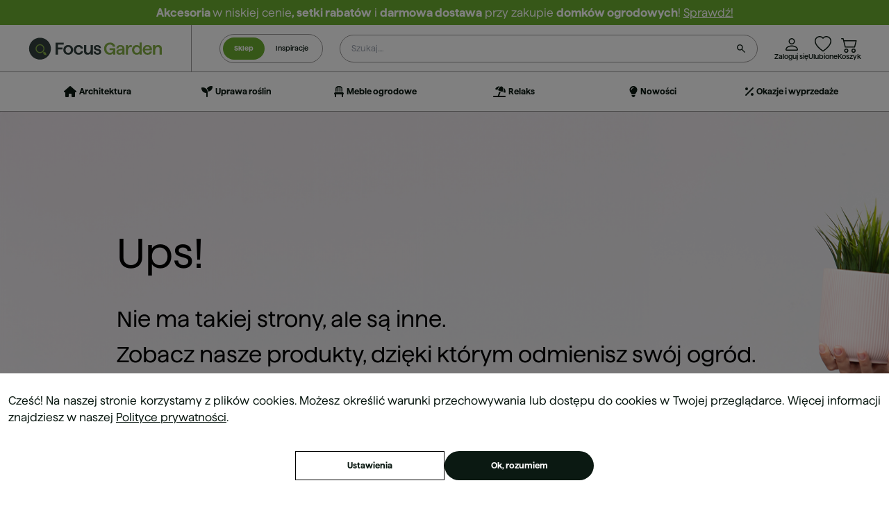

--- FILE ---
content_type: text/html; charset=utf-8
request_url: https://focusgarden.pl/meble-technorattanowe-trivento-dining-3-pufy-stone-grey-p-2889.html
body_size: 1988
content:
<!DOCTYPE html><html lang="pl-PL" data-image-optimizing-origin="auto" data-media-backend="https://focusgarden.pl/media/"><head><meta charset="utf-8"><meta http-equiv="X-UA-Compatible" content="IE=edge"><meta name="viewport" content="width=device-width,initial-scale=1,maximum-scale=1,shrink-to-fit=no,user-scalable=0"><meta name="theme-color" content="#fafafa"><meta name="google-site-verification" content="WCObsLQZKDR3KLcQzA321f4jW94KH8xGjRuoy3YEf4U"><link rel="manifest" href="/manifest.json"><script>window.dataLayer = window.dataLayer || [];
            function gtag(){dataLayer.push(arguments);}

            function getCookie(name) {
                let value = "; " + document.cookie;
                let parts = value.split("; " + name + "=");
                if (parts.length == 2) return parts.pop().split(";").shift();
                else return null;
            }

            // default settings for GTM
            gtag('consent', 'default', {
                'analytics_storage': 'denied',
                'ad_storage': 'denied',
                'ad_user_data': 'denied',
                'ad_personalization': 'denied',
                'personalization_storage': 'denied',
                'functionality_storage': 'denied',
                'security_storage': 'granted'
            });

            let updates = {
                'analytics_storage': getCookie('analytics_storage') === 'granted' ? 'granted' : 'denied',
                'ad_storage': getCookie('ad_storage') === 'granted' ? 'granted' : 'denied',
                'ad_user_data': getCookie('ad_user_data') === 'granted' ? 'granted' : 'denied',
                'ad_personalization': getCookie('ad_personalization') === 'granted' ? 'granted' : 'denied',
                'personalization_storage': getCookie('personalization_storage') === 'granted' ? 'granted' : 'denied',
                'functionality_storage': getCookie('functionality_storage') === 'granted' ? 'granted' : 'denied',
                'security_storage': getCookie('security_storage') === 'granted' ? 'granted' : 'denied'
            };

            if (Object.values(updates).some(value => value === 'granted')) {
                gtag('consent', 'update', updates);
            }</script><link rel="icon" type="image/x-icon" href="/static-assets/icons/favicon.ico"><link rel="shortcut icon" type="image/x-icon" href="/static-assets/icons/favicon.ico"><link rel="icon" sizes="16x16" href="/static-assets/icons/favicon-16x16.png"><link rel="icon" sizes="32x32" href="/static-assets/icons/favicon-32x32.png"><link rel="apple-touch-icon" sizes="180x180" href="/static-assets/icons/apple-touch-icon.png"><link rel="icon" sizes="180x180" href="/static-assets/icons/android-chrome-180x180.png"><link rel="icon" sizes="192x192" href="/static-assets/icons/android-chrome-192x192.png"><link rel="icon" sizes="512x512" href="/static-assets/icons/android-chrome-512x512.png"><link rel="preconnect" href="https://backend-m2.focusgarden.pl"><link rel="preconnect" href="https://gum.criteo.com"><link rel="preconnect" href="https://dynamic.criteo.com"><link rel="preconnect" href="https://www.googletagmanager.com"><link rel="preconnect" href="https://analytics.tiktok.com/"><script async src="https://scripts.luigisbox.com/LBX-881865.js"></script><style>@font-face {
                font-family: 'Haffer';
                font-style: normal;
                font-weight: 400;
                font-display: swap;
                src: url('/static-assets/fonts/HafferSQXH-Regular.woff') format('woff'),
                url('/static-assets/fonts/HafferSQXH-Regular.ttf') format('ttf'),
                url('/static-assets/fonts/HafferSQXH-Regular.woff2') format('woff2');
            }

            @font-face {
                font-family: 'Haffer';
                font-style: normal;
                font-weight: 500;
                font-display: swap;
                src: url('/static-assets/fonts/HafferSQXH-Medium.woff') format('woff'),
                url('/static-assets/fonts/HafferSQXH-Medium.ttf') format('ttf'),
                url('/static-assets/fonts/HafferSQXH-Medium.woff2') format('woff2');
            }

            @font-face {
                font-family: 'Haffer';
                font-style: normal;
                font-weight: 600;
                font-display: swap;
                src: url('/static-assets/fonts/HafferSQXH-SemiBold.woff') format('woff'),
                url('/static-assets/fonts/HafferSQXH-SemiBold.ttf') format('ttf'),
                url('/static-assets/fonts/HafferSQXH-SemiBold.woff2') format('woff2');
            }

            @font-face {
                font-family: 'Haffer';
                font-style: normal;
                font-weight: 700;
                font-display: swap;
                src: url('/static-assets/fonts/HafferSQXH-Bold.woff') format('woff'),
                url('/static-assets/fonts/HafferSQXH-Bold.ttf') format('ttf'),
                url('/static-assets/fonts/HafferSQXH-Bold.woff2') format('woff2');
            }
            [class*="checkoutPage-gdpr"] div > [class*="checkboxWithModal-moreBtn"] {display: none;}
            [class*="horizontal-level1"] {
                display: grid;
                grid-template-columns: repeat(auto-fill, 250px);
            }</style><script defer="defer" src="/runtime.251e7e9b4eee40a21f93.js"></script><script defer="defer" src="/vendors.d2485ff230ca176801ba.js"></script><script defer="defer" src="/client.a2fe368862f85fbcf4b9.js"></script></head><body class="bg-body font-sans text-base text-colorDefault"><div id="root"></div><noscript><style>.fallback-nojs {
                  display: flex;
                  flex-direction: column;
                  justify-content: center;
                  align-items: center;
                  text-align: center;
                }
                .fallback-nojs a {
                    color: currentColor;
                }
                .fallback-closed {
                    height: 40vh;
                }
                .fallback-heading {
                    font-family: 'Haffer';
                    font-weight: 600;
                    padding-bottom: 16px;
                    font-size: xx-large;
                }
                .fallback-message {
                    font-family: 'Haffer';
                }
                @media only screen and (max-width: 768px) {
                  .fallback-heading {
                    font-size: x-large;
                  }
                }</style><div class="fallback-nojs"><img class="fallback-closed" alt="JavaScript is disabled" src="/static-assets/veniaClosed.png"><div class="fallback-heading">Oops! JavaScript is disabled</div><div class="fallback-message">To browse the Venia store,<br><a href="https://www.enable-javascript.com">enable JavaScript in your browser.</a></div></div></noscript><script>(function (events) {
                const initGoogleTagManager = function () {
                    events.forEach(function (eventType) {
                        window.removeEventListener(eventType, initGoogleTagManager);
                    });

                    const gtmSrc = 'pl-PL' === 'pl-PL'
                        ? 'https://focusgarden.pl/smetrics/loader.js'
                        : 'https://www.googletagmanager.com/gtm.js';

                    (function(w,d,s,l,i){w[l] = w[l] || [];w[l].push({'gtm.start':
                            new Date().getTime(),event:'gtm.js'});var f=d.getElementsByTagName(s)[0],
                        j=d.createElement(s),dl=l!='dataLayer'?'&l='+l:'';j.async=true;j.src=
                        gtmSrc + '?id='+i+dl;f.parentNode.insertBefore(j,f);
                    })(window,document,'script','dataLayer', 'N8RLXB');
                }

                if (window.location.href.includes('checkout')) {
                    initGoogleTagManager();
                } else {
                    events.forEach(function (eventType) {
                        window.addEventListener(eventType, initGoogleTagManager, {once: true, passive: true});
                    });
                }
            })(['keydown', 'mousemove', 'scroll', 'touchstart', 'wheel']);</script><script>if ('pl-PL' === 'pl-PL') {
                (events => {
                    const initAskspot = function () {
                        events.forEach(function (eventType) {
                            window.removeEventListener(eventType, initAskspot);
                        });

                        var askspotScript = document.createElement('script');
                        askspotScript.setAttribute('async', true);
                        askspotScript.setAttribute('src', 'https://chat.askspot.io/api/v1/integration/aeaba9a7-345a-448d-90a7-6a6d18b9b071/embed-script');
                        document.head.appendChild(askspotScript);
                    }

                    events.forEach(function (eventType) {
                        window.addEventListener(eventType, initAskspot, {once: true, passive: true});
                    });
                })(['keydown', 'mousemove', 'scroll', 'touchstart', 'wheel']);
            }</script></body></html>

--- FILE ---
content_type: application/javascript; charset=UTF-8
request_url: https://focusgarden.pl/62.3d8ac3335e08b080d4c0.js
body_size: 5944
content:
/*! @version pwa-studio: 0.0.1, @magento/venia-ui: ^11.4.0, @magento/upward-security-headers: ~1.0.16, @magento/upward-js: ^5.4.2, @magento/pwa-theme-venia: 2.4.0, @magento/pwa-buildpack: ^11.5.3, @magento/peregrine: ^14.3.1, @magento/pagebuilder: ^9.3.1, @magento/eslint-config: ^1.5.3, @magento/babel-preset-peregrine: ~1.3.3, @apollo/client: ~3.5.0 */
(window.webpackJsonp=window.webpackJsonp||[]).push([[62],{"2/sI":function(t,e,a){"use strict"
var i=a("LboF"),r=a.n(i),n=a("vi3j"),o={injectType:"singletonStyleTag",insert:"head",singleton:!0}
r()(n.a,o)
e.a=n.a.locals||{}},"4Zza":function(t,e,a){"use strict"
var i,r,n=a("VkAN"),o=a.n(n),s=a("UYTu"),c=a("cFZP"),l=a("M1ET"),u=Object(s.a)(i||(i=o()(["\n    query MiniCartQuery($cartId: String!) {\n        cart(cart_id: $cartId) {\n            id\n            ...MiniCartFragment\n        }\n    }\n    ","\n"])),c.a),m=Object(s.a)(r||(r=o()(["\n    mutation RemoveItemForMiniCart($cartId: String!, $itemId: ID!) {\n        removeItemFromCart(\n            input: { cart_id: $cartId, cart_item_uid: $itemId }\n        ) {\n            cart {\n                id\n                ...MiniCartFragment\n            }\n        }\n    }\n    ","\n"])),c.a)
e.a={miniCartQuery:u,removeItemMutation:m,updateItemQuantityMutation:l.b}},L7Qg:function(t,e,a){"use strict"
var i=a("JPst"),r=a.n(i)()(function(t){return t[1]})
r.push([t.i,".miniCart-contents-dkL{margin-left:-24px;margin-right:-24px;--tw-bg-opacity:1;background-color:rgb(250 250 250/var(--tw-bg-opacity));padding:0 24px 24px}.miniCart-contents_open-ox2{}.miniCart-body-IPD{}.miniCart-header-7pU{font-size:10px;font-weight:400;letter-spacing:0;line-height:.75rem;position:relative;text-align:left;top:-10px;--tw-text-opacity:1;color:rgb(152 150 150/var(--tw-text-opacity))}.miniCart-subtitle-byb{font-size:16px;font-weight:700;line-height:140%;margin-bottom:16px}.miniCart-body-IPD::-webkit-scrollbar{width:2px}.miniCart-body-IPD::-webkit-scrollbar-track{--tw-bg-opacity:1;background-color:rgb(152 150 150/var(--tw-bg-opacity))}.miniCart-body-IPD::-webkit-scrollbar-thumb{--tw-bg-opacity:1;background-color:rgb(11 25 18/var(--tw-bg-opacity));border-radius:9999px}.miniCart-footer-pm8{margin-top:16px}.miniCart-footer-pm8 button{--tw-bg-opacity:1;background-color:rgb(11 25 18/var(--tw-bg-opacity));--tw-text-opacity:1;color:rgb(250 250 250/var(--tw-text-opacity))}.miniCart-actions-ukq button,.miniCart-footer-pm8 button{width:100%}.miniCart-emptyMessage-anj{font-family:Haffer,sans-serif;font-size:16px;font-weight:400;letter-spacing:0;line-height:22px;text-align:left}.miniCart-slider-ypl{max-width:100%}.miniCart-slider-ypl .cmsSectionHeader{padding-bottom:24px}.miniCart-slider-ypl .cmsSectionHeading{font-family:Haffer,sans-serif;font-size:16px;font-weight:400;letter-spacing:0;line-height:22px;text-align:left}.miniCart-slider-ypl .swiper-slide{max-width:172px!important}.miniCart-slider-ypl [class*=fullBleed]{margin-left:0;transform:none;width:100%}.miniCart-slider-ypl [class*=imageContainer]{height:172px!important}.miniCart-notify-k2D{margin-top:16px;--tw-bg-opacity:1;background-color:rgb(207 230 217/var(--tw-bg-opacity));font-size:14px;font-weight:400;line-height:140%;padding:24px;text-align:center;--tw-text-opacity:1;color:rgb(82 133 100/var(--tw-text-opacity))}",""]),r.locals={contents:"miniCart-contents-dkL grid",contents_open:"miniCart-contents_open-ox2 miniCart-contents-dkL grid",body:"miniCart-body-IPD max-h-[25rem] overflow-y-auto overflow-x-hidden pr-sm mr-[-16px]",header:"miniCart-header-7pU",subtitle:"miniCart-subtitle-byb",footer:"miniCart-footer-pm8",actions:"miniCart-actions-ukq",emptyMessage:"miniCart-emptyMessage-anj",slider:"miniCart-slider-ypl",notify:"miniCart-notify-k2D"},e.a=r},"MZL/":function(t,e,a){"use strict"
var i=a("JPst"),r=a.n(i)()(function(t){return t[1]})
r.push([t.i,".accessories-root-3LY{--scrollBarWidth:var(--global-scrollbar-width,0px);margin-left:50%;transform:translateX(-50%);width:calc(100vw - var(--scrollBarWidth))}@media (min-width:960px){.accessories-root-3LY{width:100%;--tw-translate-x:0px;margin-left:0;transform:translate(var(--tw-translate-x),var(--tw-translate-y)) rotate(var(--tw-rotate)) skewX(var(--tw-skew-x)) skewY(var(--tw-skew-y)) scaleX(var(--tw-scale-x)) scaleY(var(--tw-scale-y))}}.accessories-root-3LY .swiper-slide:first-child{margin-left:16px}@media (min-width:960px){.accessories-root-3LY .swiper-slide:first-child{margin-left:0}}.accessories-root-3LY .swiper-slide:last-child{margin-right:16px}@media (min-width:960px){.accessories-root-3LY .swiper-slide:last-child{margin-right:0}}.accessories-root-3LY .swiper-carousel-root-sWr .swiper-container-horizontal>.swiper-scrollbar{left:16px;right:16px;width:auto}@media (min-width:960px){.accessories-root-3LY .swiper-carousel-root-sWr .swiper-container-horizontal>.swiper-scrollbar{left:0;right:0}}.accessories-root-3LY .swiper-arr{display:none}@media (min-width:1024px){.accessories-root-3LY .swiper-arr{display:block}}",""]),r.locals={root:"accessories-root-3LY"},e.a=r},OS1f:function(t,e,a){"use strict"
a.r(e),a.d(e,"default",function(){return lt})
var i,r=a("q1tI"),n=a.n(r),o=a("kriW"),s=a("QMhA"),c=a("17x9"),l=a("aNBz"),u=a("J3e4"),m=a("yXPU"),d=a.n(m),p=a("Ty5D"),g=a("+TN3"),b=a("pZLH"),f=a("9872"),y=a("+sVj"),h=a("y1Xp"),v=a("VkAN"),w=a.n(v),x=a("UYTu"),_={getStoreConfigQuery:Object(x.a)(i||(i=w()(["\n    query getStoreConfigForMiniCart {\n        # eslint-disable-next-line @graphql-eslint/require-id-when-available\n        storeConfig {\n            store_code\n            product_url_suffix\n            configurable_thumbnail_source\n        }\n    }\n"])))},C=a("Cess"),k=a("OlZo"),O=t=>{var{handleClose:e,isOpen:a}=t,[,{dispatch:i}]=Object(C.b)(),n=Object(h.a)(_,t.operations),[{storeConfig:o}]=Object(k.b)(),{removeItemMutation:s,miniCartQuery:c,updateItemQuantityMutation:l}=n,[{cartId:u}]=Object(f.b)(),m=Object(p.g)(),{data:v,loading:w}=Object(g.a)(c,{fetchPolicy:"cache-and-network",nextFetchPolicy:"cache-first",variables:{cartId:u},skip:!u,errorPolicy:"all"}),x=Object(r.useMemo)(()=>{if(o)return o.configurable_thumbnail_source},[o]),O=Object(r.useMemo)(()=>{if(o)return o.product_url_suffix},[o]),[j,{loading:E,error:I}]=Object(b.a)(s),[M,{loading:T,error:S}]=Object(b.a)(l),q=Object(r.useMemo)(()=>{var t
if(!w)return null==v?void 0:null===(t=v.cart)||void 0===t?void 0:t.total_quantity},[v,w]),N=Object(r.useMemo)(()=>{var t,e
if(!w)return null==v?void 0:null===(t=v.cart)||void 0===t?void 0:null===(e=t.prices)||void 0===e?void 0:e.subtotal_excluding_tax},[v,w]),P=Object(r.useMemo)(()=>{var t
if(!w)return null==v?void 0:null===(t=v.cart)||void 0===t?void 0:t.items},[v,w]),z=Object(r.useMemo)(()=>{var t
if(!w)return null==v?void 0:null===(t=v.cart)||void 0===t?void 0:t.has_bundle_packs},[v,w]),L=Object(r.useCallback)(()=>{e()},[e]),R=Object(r.useCallback)(function(){var t=d()(function*(t){try{var e
yield j({variables:{cartId:u,itemId:t}})
var[a]=P.filter(e=>(e.uid||e.id)===t),r=(null===(e=a.configurable_options)||void 0===e?void 0:e.map(t=>{var{option_label:e,value_label:a}=t
return{attribute:e,value:a}}))||null
i({type:"CART_REMOVE_ITEM",payload:{cartId:u,sku:a.product.sku,name:a.product.name,priceTotal:a.prices.price.value,currencyCode:a.prices.price.currency,discountAmount:a.prices.total_item_discount.value,selectedOptions:r,quantity:a.quantity},ecommerce:[a]})}catch(t){}})
return function(e){return t.apply(this,arguments)}}(),[j,u,i,P]),D=Object(r.useCallback)(function(){var t=d()(function*(t,e){try{var a
yield M({variables:{cartId:u,itemId:e.uid,quantity:t}})
var r=(null===(a=e.configurable_options)||void 0===a?void 0:a.map(t=>{var{option_label:e,value_label:a}=t
return{attribute:e,value:a}}))||null
i({type:t?"CART_UPDATE_ITEM":"CART_REMOVE_ITEM",payload:{cartId:u,sku:e.product.sku,name:e.product.name,priceTotal:e.prices.price.value,currencyCode:e.prices.price.currency,discountAmount:e.prices.total_item_discount.value,selectedOptions:r,quantity:t||item.quantity,product:e.product,location_id:"miniCart",value:t*e.prices.price.value},ecommerce:[e.product]})}catch(t){}})
return function(e,a){return t.apply(this,arguments)}}(),[u,i,M]),F=Object(r.useCallback)(()=>{e(),m.push("/checkout")},[m,e]),Q=Object(r.useCallback)(()=>{e(),m.push("/cart")},[m,e]),U=Object(r.useMemo)(()=>Object(y.a)([I,S]),[I,S])
return Object(r.useEffect)(()=>{a&&i({type:"MINI_CART_VIEW",payload:{cartId:u,products:P}})},[a,u,P,i]),{closeMiniCart:L,errorMessage:U,handleEditCart:Q,handleProceedToCheckout:F,handleRemoveItem:R,handleUpdateItemQuantity:D,loading:w||E||T,productList:P,subTotal:N,totalQuantity:q,configurableThumbnailSource:x,storeUrlSuffix:O,hasBundlePacks:z}},j=a("X5qW"),E=a("oTwF"),I=a("pVnL"),M=a.n(I),T=a("dDsW"),S=a("55Ip"),q=a("+vrd"),N=a("STEg"),P=a("5xjV"),z=a("t+/2"),L=a("a6KG"),R=a("2/sI"),D=a("yBTe"),F=a("vMja"),Q=a("ANkb"),U=t=>{var{classes:e,product:a,uid:i,quantity:o,configurable_options:s,handleRemoveItem:c,closeMiniCart:l,configurableThumbnailSource:u,storeUrlSuffix:m,customizable_options:d,bundle_options:p,is_cs:g,prices:b}=t,{formatMessage:f}=Object(T.a)(),y=Object(h.a)(R.a,e),v=Object(r.useMemo)(()=>Object(N.a)("/".concat(a.url_key).concat(m||"")),[a.url_key,m]),w="OUT_OF_STOCK"===a.stock_status?f({id:"productList.outOfStock",defaultMessage:"Out-of-stock"}):"",{isDeleting:x}=(t=>{var{uid:e,handleRemoveItem:a,sku:i,product:n}=t,[{storeConfig:o}]=Object(k.b)(),s=o&&"1"===o.magento_wishlist_general_is_enabled?{item:{sku:i,quantity:1},storeConfig:o,itemFull:n}:null,[c,l]=Object(r.useState)(!1)
return{isDeleting:c,removeItem:Object(r.useCallback)(()=>{l(!0),a(e)},[a,e]),wishlistButtonProps:s}})({uid:i,handleRemoveItem:c,sku:a.sku,product:a}),_=x?y.root_disabled:y.root,C=Object(L.a)(s,a),O=n.a.createElement(Q.a,{options:d})
return n.a.createElement("div",{className:_},n.a.createElement("div",{className:y.info},n.a.createElement(S.b,{className:"".concat(y.thumbnailContainer," ").concat(g?y.csDisabled:""),to:v,onClick:l},n.a.createElement(z.a,{alt:a.name,title:a.name,classes:{root:y.thumbnail},width:92,height:92,src:"itself"===u&&C?C.thumbnail.resized_image_url:a.thumbnail.resized_image_url})),n.a.createElement("div",{className:y.summary},n.a.createElement(S.b,{to:v,onClick:l,className:"".concat(y.name," ").concat(g?y.csDisabled:"")},a.name),n.a.createElement(P.a,{options:s,classes:{options:y.options}}),d&&n.a.createElement(F.a,{options:d}),p&&n.a.createElement(F.a,{options:p}),n.a.createElement("span",{className:y.row},n.a.createElement("span",{className:y.price},n.a.createElement(q.a,{currencyCode:b.price_including_tax.currency,value:b.price_including_tax.value,tooltip:O})),n.a.createElement("span",{className:y.qtySeparator}," x "),n.a.createElement(D.b,{itemId:a.id,initialValue:o,classes:{root:y.quantity,input:y.quantityInput},item:t})))),n.a.createElement("div",{className:y.footer},w&&n.a.createElement("span",{className:y.stockStatus},w)))},B=U
U.propTypes={classes:Object(c.shape)({root:c.string,thumbnail:c.string,name:c.string,options:c.string,quantity:c.string,price:c.string,editButton:c.string,editIcon:c.string}),product:Object(c.shape)({name:c.string,thumbnail:Object(c.shape)({url:c.string})}),id:c.string,quantity:c.number,configurable_options:Object(c.arrayOf)(Object(c.shape)({id:c.number,option_label:c.string,value_id:c.number,value_label:c.string})),handleRemoveItem:c.func,prices:Object(c.shape)({price:Object(c.shape)({value:c.number,currency:c.string})}),configured_variant:Object(c.shape)({thumbnail:Object(c.shape)({url:c.string})}),configurableThumbnailSource:Object(c.oneOf)(["parent","itself"])}
var Y=a("LboF"),X=a.n(Y),V=a("aeKX"),A={injectType:"singletonStyleTag",insert:"head",singleton:!0},J=(X()(V.a,A),V.a.locals||{}),K=t=>{var{items:e,handleRemoveItem:a,classes:i,closeMiniCart:o,configurableThumbnailSource:s,storeUrlSuffix:c,handleUpdateItemQuantity:l}=t,u=Object(h.a)(J,i),m=Object(r.useMemo)(()=>{if(e)return e.map(t=>n.a.createElement(B,M()({key:t.uid},t,{closeMiniCart:o,handleRemoveItem:a,configurableThumbnailSource:s,storeUrlSuffix:c,handleUpdateItemQuantity:l})))},[e,a,o,s,c,l])
return n.a.createElement("div",{className:u.root},m)},W=K
K.propTypes={classes:Object(c.shape)({root:c.string}),items:Object(c.arrayOf)(Object(c.shape)({product:Object(c.shape)({name:c.string,thumbnail:Object(c.shape)({url:c.string})}),id:c.string,quantity:c.number,configurable_options:Object(c.arrayOf)(Object(c.shape)({label:c.string,value:c.string})),prices:Object(c.shape)({price:Object(c.shape)({value:c.number,currency:c.string})}),configured_variant:Object(c.shape)({thumbnail:Object(c.shape)({url:c.string})})})),configurableThumbnailSource:Object(c.oneOf)(["parent","itself"]),handleRemoveItem:c.func}
var $,H=a("L7Qg"),Z={injectType:"singletonStyleTag",insert:"head",singleton:!0},G=(X()(H.a,Z),H.a.locals||{}),tt=a("4Zza"),et=a("gF/o"),at=a("xCdh"),it={getRelatedProductsQuery:Object(x.a)($||($=w()(['\n    query getRelatedProducts($sku: String!) {\n        products(filter: { sku: { eq: $sku } }, pageSize: 1) {\n            items {\n                id\n                sku\n                uid\n                rating_summary\n                review_count\n                related_products {\n                    id\n                    uid\n                    name\n                    omnibus_lowest_price\n                    preorder_information {\n                        ready_to_ship\n                        preorder_price {\n                            value\n                            currency\n                        }\n                        sources {\n                            container_id\n                            qty\n                            shipment_date\n                            price {\n                                value\n                                currency\n                            }\n                            special_price {\n                                value\n                                currency\n                            }\n                        }\n                    }\n                    price_range {\n                        maximum_price {\n                            final_price {\n                                currency\n                                value\n                            }\n                            regular_price {\n                                currency\n                                value\n                            }\n                            discount {\n                                amount_off\n                            }\n                        }\n                    }\n                    sku\n                    small_image {\n                        resized_image_url(image_size_id: "grid_small")\n                    }\n                    thumbnail {\n                        resized_image_url(image_size_id: "grid_small")\n                    }\n                    stock_status\n                    __typename\n                    url_key\n                }\n            }\n        }\n    }\n'])))},rt=a("z3LK"),nt=t=>{var{sku:e}=t,{products:a}=function(){var t=arguments.length>0&&void 0!==arguments[0]?arguments[0]:{},{sku:e}=t,{getRelatedProductsQuery:a}=it,{data:i}=Object(g.a)(a,{skip:!e,variables:{sku:e},fetchPolicy:"cache-and-network",nextFetchPolicy:"cache-first"})
return{products:Object(r.useMemo)(()=>{if(i&&i.products){var{items:t}=i.products
if(t){var a=t.find(t=>t.sku===e)
if(a){var{related_products:r}=a
return r.filter(t=>"IN_STOCK"===t.stock_status)}}}return null},[i,e])}}({sku:e})
return a&&0!==a.length?n.a.createElement(r.Fragment,null,n.a.createElement("div",{className:"cmsSectionHeader"},n.a.createElement("span",{className:"cmsSectionHeading"},n.a.createElement(o.a,{id:"linkedProducts.crosssells",defaultMessage:"Cross sells Products"}))),n.a.createElement(rt.a,{items:a})):null}
nt.propTypes={classes:Object(c.shape)({root:c.string})},nt.defaultProps={}
var ot=nt,st=n.a.createElement(E.a,{src:s.a,size:20}),ct=t=>{var e,a,{handleClose:i,isOpen:s}=t
Object(l.a)(s)
var c=O({isOpen:s,handleClose:i,operations:tt.a}),{closeMiniCart:m,errorMessage:d,handleEditCart:p,handleRemoveItem:g,loading:b,productList:f,subTotal:y,totalQuantity:v,configurableThumbnailSource:w,storeUrlSuffix:x,handleUpdateItemQuantity:_,hasBundlePacks:C}=c,k=Object(h.a)(G,t.classes),E=s?k.root_open:k.root,I=s?k.contents_open:k.contents,M=b?k.quantity_loading:k.quantity,T=!(f&&f.length),[,{addToast:S}]=Object(u.a)()
Object(r.useEffect)(()=>{d&&S({type:"error",icon:st,message:d,dismissable:!0,timeout:7e3})},[S,d])
var q=y?n.a.createElement(r.Fragment,null,n.a.createElement("span",{className:M},n.a.createElement(o.a,{id:"miniCart.totalQuantity",defaultMessage:"{totalQuantity} Items",values:{totalQuantity:v}}))):null,N=T?n.a.createElement("div",{className:k.emptyCart},n.a.createElement("div",{className:k.emptyMessage},n.a.createElement(o.a,{id:"miniCart.emptyMessage",defaultMessage:"There are no items in your cart."}))):n.a.createElement(r.Fragment,null,n.a.createElement("div",{className:k.header},q),n.a.createElement("div",{className:k.subtitle},n.a.createElement(o.a,{id:"miniCart.addedProduct",defaultMessage:"The product has been added to the cart!"})),n.a.createElement("div",{className:k.body},n.a.createElement(W,{items:f,loading:b,handleRemoveItem:g,closeMiniCart:m,configurableThumbnailSource:w,storeUrlSuffix:x,handleUpdateItemQuantity:_})),C?n.a.createElement("div",{className:k.notify},n.a.createElement(o.a,{id:"bundlePack.notify",defaultMessage:'The "Buy in a set" discount has been applied in the summary section.'})):null,n.a.createElement("div",{className:k.footer},n.a.createElement(j.a,{onClick:p,priority:"normal",disabled:b||T},n.a.createElement(o.a,{id:"miniCart.editCartButton",defaultMessage:"Edit Shopping Bag"}),n.a.createElement(et.a,null)))),P=T?null:n.a.createElement(ot,{sku:null===(e=f.slice(-1)[0])||void 0===e?void 0:null===(a=e.product)||void 0===a?void 0:a.sku})
return n.a.createElement("div",{className:E},n.a.createElement("div",{className:I},N),n.a.createElement("div",{className:k.slider},P),n.a.createElement("div",{className:k.actions},n.a.createElement(j.a,{priority:"normal",disabled:b,onClick:i},n.a.createElement(o.a,{id:"miniCart.continueCartButton",defaultMessage:"Continue Shopping"}),n.a.createElement(at.a,null))))},lt=ct
ct.propTypes={classes:Object(c.shape)({root:c.string,root_open:c.string,contents:c.string,contents_open:c.string,header:c.string,body:c.string,footer:c.string,checkoutButton:c.string,editCartButton:c.string,emptyCart:c.string,emptyMessage:c.string,stockStatusMessageContainer:c.string}),isOpen:c.bool}},aeKX:function(t,e,a){"use strict"
var i=a("JPst"),r=a.n(i)()(function(t){return t[1]})
r.push([t.i,".productList-root-JV5{}",""]),r.locals={root:"productList-root-JV5 gap-sm grid"},e.a=r},vi3j:function(t,e,a){"use strict"
var i=a("JPst"),r=a.n(i),n=a("5VDI"),o=a("5jPp"),s=r()(function(t){return t[1]})
s.i(n.a,"",!0),s.i(o.a,"",!0),s.push([t.i,".item-root-Pmj{transition-delay:64ms;transition-duration:384ms;transition-property:opacity;transition-timing-function:var(--venia-global-anim-standard)}.item-root_disabled-l8R{}.item-info--kU{align-items:center;-moz-column-gap:16px;column-gap:16px;grid-auto-flow:column;grid-template-columns:94px auto}.item-info--kU,.item-summary-Qqw{display:grid}.item-thumbnail-wzr{height:94px}.item-thumbnail-wzr img{left:50%;max-height:92px;top:50%;--tw-translate-x:-50%;--tw-translate-y:-50%;transform:translate(var(--tw-translate-x),var(--tw-translate-y)) rotate(var(--tw-rotate)) skewX(var(--tw-skew-x)) skewY(var(--tw-skew-y)) scaleX(var(--tw-scale-x)) scaleY(var(--tw-scale-y));width:auto!important}.item-name-CpM{font-size:12px;font-weight:400;letter-spacing:0;line-height:17px;text-align:left}.item-options-arX{margin-top:2px}.item-price-rS2{display:flex;font-size:16px;font-weight:800;letter-spacing:0;line-height:19px;text-align:left}.item-footer-p-f{display:grid;gap:4px;grid-auto-flow:column;justify-content:space-between}.item-stockStatus-iyq{grid-column:1/span 2;grid-row:2/span 1}.item-actions-fE2{border-radius:52px;border-width:1px;grid-auto-flow:column;height:42px;width:90px;--tw-border-opacity:1;border-color:rgb(152 150 150/var(--tw-border-opacity));grid-template-columns:auto 1px auto}.item-actions-fE2,.item-actions-fE2 button{display:grid}.item-actions-fE2 button{align-items:center;justify-content:center}.item-actions-fE2 button svg{--tw-text-opacity:1;color:rgb(152 150 150/var(--tw-text-opacity))}.item-actions-fE2 button svg:active,.item-actions-fE2 button:hover svg{--tw-text-opacity:1;color:rgb(0 0 0/var(--tw-text-opacity))}.item-noDivider-iDI{grid-template-columns:auto}.item-divider-7pV{--tw-bg-opacity:1;background-color:rgb(152 150 150/var(--tw-bg-opacity))}.item-productShippingRoot-fkN{}.item-customizableOptionsTextRoot-Fpl{}.item-csDisabled-vsB{pointer-events:none}.item-row-X3m{}.item-qtySeparator-0Ga{font-size:12px;margin-left:.5rem;margin-right:.5rem;--tw-text-opacity:1;color:rgb(152 150 150/var(--tw-text-opacity))}.item-quantity-eDF button{display:none}.item-quantity-eDF input{background-color:transparent;font-weight:400;margin-top:.5px;padding:0;pointer-events:none;--tw-text-opacity:1;color:rgb(152 150 150/var(--tw-text-opacity))}",""]),s.locals={root:"item-root-Pmj grid gap-y-sm opacity-100",root_disabled:"item-root_disabled-l8R item-root-Pmj grid gap-y-sm opacity-100 opacity-50",info:"item-info--kU",summary:"item-summary-Qqw",thumbnail:"item-thumbnail-wzr",name:"item-name-CpM",options:"item-options-arX gap-[2px] grid",price:"item-price-rS2",footer:"item-footer-p-f",stockStatus:"item-stockStatus-iyq text-xs text-error",actions:"item-actions-fE2",noDivider:"item-noDivider-iDI",divider:"item-divider-7pV",productShippingRoot:"item-productShippingRoot-fkN "+n.a.locals.root,customizableOptionsTextRoot:"item-customizableOptionsTextRoot-Fpl "+o.a.locals.root,csDisabled:"item-csDisabled-vsB",row:"item-row-X3m flex items-center",qtySeparator:"item-qtySeparator-0Ga",quantity:"item-quantity-eDF"},e.a=s},z3LK:function(t,e,a){"use strict"
var i=a("q1tI"),r=a.n(i),n=a("y1Xp"),o=a("LboF"),s=a.n(o),c=a("MZL/"),l={injectType:"singletonStyleTag",insert:"head",singleton:!0},u=(s()(c.a,l),c.a.locals||{}),m=a("kKKi")
e.a=(t=>{var e=Object(n.a)(u,t.classes),{items:a}=t
return a?r.a.createElement("div",{className:e.root},r.a.createElement(m.a,{items:a,itemType:"relatedProducts"})):null})}}])


--- FILE ---
content_type: application/javascript; charset=UTF-8
request_url: https://focusgarden.pl/runtime.251e7e9b4eee40a21f93.js
body_size: 3051
content:
/*! @version pwa-studio: 0.0.1, @magento/venia-ui: ^11.4.0, @magento/upward-security-headers: ~1.0.16, @magento/upward-js: ^5.4.2, @magento/pwa-theme-venia: 2.4.0, @magento/pwa-buildpack: ^11.5.3, @magento/peregrine: ^14.3.1, @magento/pagebuilder: ^9.3.1, @magento/eslint-config: ^1.5.3, @magento/babel-preset-peregrine: ~1.3.3, @apollo/client: ~3.5.0 */
!function(e){function webpackJsonpCallback(a){for(var r,f,b=a[0],_=a[1],o=a[2],n=0,u=[];n<b.length;n++)f=b[n],Object.prototype.hasOwnProperty.call(c,f)&&c[f]&&u.push(c[f][0]),c[f]=0
for(r in _)Object.prototype.hasOwnProperty.call(_,r)&&(e[r]=_[r])
for(t&&t(a);u.length;)u.shift()()
return d.push.apply(d,o||[]),checkDeferredModules()}function checkDeferredModules(){for(var e,a=0;a<d.length;a++){for(var r=d[a],f=!0,b=1;b<r.length;b++){var t=r[b]
0!==c[t]&&(f=!1)}f&&(d.splice(a--,1),e=__webpack_require__(__webpack_require__.s=r[0]))}return e}var a={},c={45:0},d=[]
function __webpack_require__(c){if(a[c])return a[c].exports
var d=a[c]={i:c,l:!1,exports:{}},r=!0
try{e[c].call(d.exports,d,d.exports,__webpack_require__),r=!1}finally{r&&delete a[c]}return d.l=!0,d.exports}__webpack_require__.e=function requireEnsure(e){var a=[],d=c[e]
if(0!==d)if(d)a.push(d[2])
else{var r=new Promise(function(a,r){d=c[e]=[a,r]})
a.push(d[2]=r)
var f,b=document.createElement("script")
b.charset="utf-8",b.timeout=120,__webpack_require__.nc&&b.setAttribute("nonce",__webpack_require__.nc),b.src=function jsonpScriptSrc(e){return __webpack_require__.p+""+({4:"RootCmp_CATEGORY__default~RootCmp_SEARCH__default",9:"RootCmp_CATEGORY__default~RootCmp_PRODUCT__default",10:"RootCmp_SEARCH__default",22:"RootCmp_CATEGORY__default",23:"RootCmp_CMS_PAGE__default",24:"RootCmp_PRODUCT__default",26:"i18n-cs_CZ",27:"i18n-en_US",28:"i18n-pl_PL",29:"i18n-ro_RO",30:"i18n-sk_SK",31:"reactPlayerDailyMotion",32:"reactPlayerFacebook",33:"reactPlayerFilePlayer",34:"reactPlayerKaltura",35:"reactPlayerMixcloud",36:"reactPlayerMux",37:"reactPlayerPreview",38:"reactPlayerSoundCloud",39:"reactPlayerStreamable",40:"reactPlayerTwitch",41:"reactPlayerVidyard",42:"reactPlayerVimeo",43:"reactPlayerWistia",44:"reactPlayerYouTube",46:"vendors~RootCmp_PRODUCT__default"}[e]||e)+"."+{1:"f6a8c890783acd20c72d",2:"1d6794a370a44c8c9fa4",3:"ff23bdb751d0e22993d6",4:"3b4de9bdd1980371e7c7",5:"fac0d92133bf3df16a68",6:"db617698632641638149",7:"7583c57e756f87d1398b",8:"7943ee0e4a571993ce9c",9:"7af9fcd5a2e22a11b445",10:"b4a493462cc4954459d2",11:"92c9da90b90c78a42d17",12:"a6ddf78b88b669893698",13:"79552c9bf6e333e828d6",14:"9e96e3c5054913bf601e",15:"e7570f78313f9712a0d8",16:"e15d5d7632cebd47a57c",17:"1b3e3cca42ba108c4edf",18:"2112870ff99de5b91e28",19:"b980d4b26d8c6a32cced",20:"5f653319b2d10d6caf27",21:"d69018d3e897f3e366da",22:"6779571fd83ae5701df5",23:"7a2e69be48a37308214f",24:"8e838872cfc5b7b404f4",26:"99c9f86615eb34721de3",27:"ae4d293d4a8f56301d54",28:"24c9b49e931d183aba3f",29:"e2d7dcd4129042363ab3",30:"cc4c2e2e23bfaf1f8fb7",31:"4e19883370d75c893e02",32:"93f0248debc5a8e43fda",33:"5010c48b4d04e253a2e7",34:"bdebd3d5b2651f71784d",35:"dd482622cf437d374559",36:"b3b3d2f44c74e79c55e1",37:"8036e2481cd109b279a6",38:"52c02d393bd4b0daf7d4",39:"5194279b0f632c738f20",40:"1608a80e91515740c796",41:"41c42e3544c2c2ee90b6",42:"c836a067c645cdac9373",43:"b156794f42d95c11b71d",44:"96aaf59c8c0ee0e584c1",46:"f65ec0a61c74548e9e66",47:"d68a578e95807b48c370",48:"96d0d999deaaa514f4e0",49:"f8b69ccd411b7d1d3898",50:"6ddc027434ccd66ff7a7",51:"d7c7b514ff34faf3fdd0",52:"8cd0edd0f9d7b88cb4d6",53:"ee87f7e19fa654a45fe0",54:"d406a98673548d0bd05b",55:"8b12abcf63c9013ae577",56:"70b5df752d0e089ae922",57:"d53f66962d2c1372ff66",58:"0dd90848a99b7d1a4bc1",59:"ccc75cbf2430c50466b2",60:"37fa5ba650aa6f6ec3f8",61:"9836a286ac3d53efe27f",62:"3d8ac3335e08b080d4c0",63:"37d4b08854ab47c2db30",64:"ee7f86084bc99c7e77dc",65:"d273628d993940268dec",66:"ae41eaa9c55b14db1c32",67:"e9676985831e851ec98c",68:"839f4fc91ee614a0e173",69:"a75bdb36e0f4e1aa2c99",70:"b9222711ef2ea04688f5",71:"e6fc3530de65c039e3a8",72:"180ba7771764ca514368",73:"3823be471ea81f68972e",74:"09526bb573b3a6b419c4",75:"1c1fd63b1b629d1c71a0",76:"ee4afa2a0cca38cc4275",77:"9d53c31822003baf6d47",78:"211c54b5b530fa31ae1e",79:"03398ada30e4aca64b6c",80:"15e5c9b9c555a2ba7af1",81:"765a1d092c702834a4e3",82:"221ba0e6c7d50434bb58",83:"7e602f3382ba9a581b13",84:"0719ceaf9ae4ce67df10",85:"5dbe3e20e17f0e729c1d",86:"c0a9ebcd7ea593db2282",87:"524277d05ae2125bd930",88:"d61940b14d428cde6bc3",89:"f81fdbba00fea04679ec",90:"17af8b9b0f4781a35564",91:"6362a9eeafc3585c017d",92:"53eaf3f4b7026a95458d",93:"bd9ddde42138f2efd744",94:"9e155a0b18b6210135f3",95:"19018b39d5fc34293542",96:"d0d9dee29d98495dc424",97:"1d57a05052deaeb05d89",98:"d41f0473cc8175741520",99:"962b250d237bfb5478b4",100:"947849fc8ab29c9177e0",101:"2fa40dddb47f90a9a214",102:"0cc344d9f412617c6c8d",103:"6fc39981443fe8ec2947",104:"f20ab7239d1db7694d9e",105:"f2f1a5909ec226b8cd59",106:"6a1913cd9e9b47f38885",107:"8cff7f55650d29b47d0f",108:"932374a3b660cce8da4c",109:"3d6bc5f374ebee401584",110:"5f2183d03a84ce013a69",111:"816aa0d0d3fb9b1d1943",112:"da9bd2d7ac34bf7dda1d"}[e]+".js"}(e)
var t=new Error
f=function(a){b.onerror=b.onload=null,clearTimeout(_)
var d=c[e]
if(0!==d){if(d){var r=a&&("load"===a.type?"missing":a.type),f=a&&a.target&&a.target.src
t.message="Loading chunk "+e+" failed.\n("+r+": "+f+")",t.name="ChunkLoadError",t.type=r,t.request=f,d[1](t)}c[e]=void 0}}
var _=setTimeout(function(){f({type:"timeout",target:b})},12e4)
b.onerror=b.onload=f,document.head.appendChild(b)}return Promise.all(a)},__webpack_require__.m=e,__webpack_require__.c=a,__webpack_require__.d=function(e,a,c){__webpack_require__.o(e,a)||Object.defineProperty(e,a,{enumerable:!0,get:c})},__webpack_require__.r=function(e){"undefined"!=typeof Symbol&&Symbol.toStringTag&&Object.defineProperty(e,Symbol.toStringTag,{value:"Module"}),Object.defineProperty(e,"__esModule",{value:!0})},__webpack_require__.t=function(e,a){if(1&a&&(e=__webpack_require__(e)),8&a)return e
if(4&a&&"object"==typeof e&&e&&e.__esModule)return e
var c=Object.create(null)
if(__webpack_require__.r(c),Object.defineProperty(c,"default",{enumerable:!0,value:e}),2&a&&"string"!=typeof e)for(var d in e)__webpack_require__.d(c,d,function(a){return e[a]}.bind(null,d))
return c},__webpack_require__.n=function(e){var a=e&&e.__esModule?function getDefault(){return e.default}:function getModuleExports(){return e}
return __webpack_require__.d(a,"a",a),a},__webpack_require__.o=function(e,a){return Object.prototype.hasOwnProperty.call(e,a)},__webpack_require__.p="/",__webpack_require__.oe=function(e){throw e}
var r=window.webpackJsonp=window.webpackJsonp||[],f=r.push.bind(r)
r.push=webpackJsonpCallback,r=r.slice()
for(var b=0;b<r.length;b++)webpackJsonpCallback(r[b])
var t=f
checkDeferredModules()}([])


--- FILE ---
content_type: application/javascript; charset=UTF-8
request_url: https://focusgarden.pl/54.d406a98673548d0bd05b.js
body_size: 7224
content:
/*! @version pwa-studio: 0.0.1, @magento/venia-ui: ^11.4.0, @magento/upward-security-headers: ~1.0.16, @magento/upward-js: ^5.4.2, @magento/pwa-theme-venia: 2.4.0, @magento/pwa-buildpack: ^11.5.3, @magento/peregrine: ^14.3.1, @magento/pagebuilder: ^9.3.1, @magento/eslint-config: ^1.5.3, @magento/babel-preset-peregrine: ~1.3.3, @apollo/client: ~3.5.0 */
(window.webpackJsonp=window.webpackJsonp||[]).push([[54],{"5pjH":function(e,t,a){"use strict"
a.r(t),a.d(t,"default",function(){return we})
var r=a("q1tI"),s=a.n(r),n=a("17x9"),o=a("8UhI"),l=a("dDsW"),i=a("Ty5D"),c=a("JpXh"),u=a("7/s4"),m=a.n(u),d={search_query:""},p=a("y1Xp"),g=a("lSNA"),h=a.n(g),b=a("VkAN"),f=a.n(b),v=a("UYTu"),y=a("c3RJ"),x=a("Lm/n"),_=a("9/5/"),k=a.n(_),E=a("Cess"),w=a("LboF"),O=a.n(w),j=a("ypBS"),S={injectType:"singletonStyleTag",insert:"head",singleton:!0},N=(O()(j.a,S),j.a.locals||{}),T=a("55Ip"),C=a("gF/o"),P=a("pRRt"),B={injectType:"singletonStyleTag",insert:"head",singleton:!0},R=(O()(P.a,B),P.a.locals||{}),A=a("kriW"),L=a("STEg"),z="/search.html?query=",q=e=>{var t,{inputText:a,products:r}=e,s=r&&Array.isArray(null==r?void 0:r.items)&&(null==r?void 0:null===(t=r.items)||void 0===t?void 0:t.length)
return{viewAllUrl:Object(L.a)("".concat(z).concat(a)),isProductsShowed:s}}
q.propTypes={inputText:n.String}
var M=a("jF9n"),I=e=>{var{products:t}=e,a=Object(p.a)(R,e.classes),{value:n}=Object(o.j)("search_query"),{isProductsShowed:l,viewAllUrl:i}=q({inputText:n,products:t}),c=s.a.createElement("span",{className:a.message},s.a.createElement(A.a,{id:"autocomplete.noProducts",defaultMessage:"Your search returned no products."})),u=l&&(null==t?void 0:t.items.map(e=>s.a.createElement(r.Fragment,{key:e.id},s.a.createElement(M.a,{item:e,classes:{root:a.item}}))))
return l?s.a.createElement(r.Fragment,null,s.a.createElement("div",{className:a.root},s.a.createElement("h4",{className:a.head},s.a.createElement(A.a,{id:"autocomplete.products",defaultMessage:"Products"})),s.a.createElement("ul",{className:a.items},u),s.a.createElement(T.b,{className:"".concat(a.viewAll),to:i},s.a.createElement("span",{className:a.buttonContent},s.a.createElement("span",null,s.a.createElement(A.a,{id:"autocomplete.viewAll",defaultMessage:"View all products"})),s.a.createElement(C.a,null))))):c},F=a("VrZw"),H={injectType:"singletonStyleTag",insert:"head",singleton:!0},V=(O()(F.a,H),F.a.locals||{}),J=a("9fay"),D=e=>{var{categories:t}=e,a=Object(r.useMemo)(()=>t&&(null==t?void 0:t.items.map(e=>s.a.createElement(T.b,{className:V.link,to:Object(L.a)(e.url_key),key:e.url_key},s.a.createElement("span",{className:V.icon},s.a.createElement(J.a,{size:16})),s.a.createElement("span",{className:V.text},e.name)))),[t])
return s.a.createElement("div",{className:V.resultsContainer},s.a.createElement("h4",{className:V.head},s.a.createElement(A.a,{id:"autocomplete.categories",defaultMessage:"Categories"})),a)},G=e=>{var{searchTerms:t}=e,a=Object(r.useMemo)(()=>t&&(null==t?void 0:t.items.map(e=>s.a.createElement(T.b,{className:V.link,key:e.query_text,to:Object(L.a)("".concat(z).concat(e.query_text))},s.a.createElement("span",{className:V.icon},s.a.createElement(J.a,{size:16})),s.a.createElement("span",{className:V.text},e.query_text)))),[t])
return s.a.createElement("div",{className:V.resultsContainer},s.a.createElement("h4",{className:V.head},s.a.createElement(A.a,{id:"autocomplete.similar",defaultMessage:"Similar searches"})),a)},U=a("UZ/M"),Q=e=>{var{cmsPages:t}=e,a=Object(r.useMemo)(()=>[s.a.createElement("div",{className:V.cmsLink,key:"cms-search-link"}," ",s.a.createElement(U.a,{identifiers:"searchLink",classes:{root:V.link}})),...(null==t?void 0:t.items.map(e=>s.a.createElement(T.b,{className:V.link,to:e.url_key,key:e.url_key}," ",s.a.createElement("span",{className:V.icon},s.a.createElement(J.a,{size:16})),s.a.createElement("span",{className:V.text},e.title))))||[]],[t])
return s.a.createElement("div",{className:V.resultsContainer},s.a.createElement("h4",{className:V.head},s.a.createElement(A.a,{id:"autocomplete.cmsPages",defaultMessage:"Recommended pages"})),a)},W=a("+TN3"),Z=function useItems(e){var t=e.inputText,a=e.query,r=e.queryName,s=Object(W.a)(a,{variables:{inputText:t},fetchPolicy:"cache-and-network",nextFetchPolicy:"cache-first"}),n=s.loading,o=s.error,l=s.data
return{data:l?l[r]||l:{},loading:n,error:o}}
Z.propTypes={inputText:n.String,query:n.String,queryName:n.String}
var X,$=a("LoWJ"),K={injectType:"singletonStyleTag",insert:"head",singleton:!0},Y=(O()($.a,K),$.a.locals||{}),ee=a("Hupy"),te=a("HAOp"),ae=a("t+/2"),re=a("NI/b"),se=a("OlZo"),ne=Object(v.a)(X||(X=f()(["\n    query getCategories {\n        categories {\n            items {\n                uid\n                children {\n                    uid\n                    name\n                    url_path\n                }\n            }\n        }\n    }\n"]))),oe=new ee.a,le=e=>{var t,a,{valid:n}=e,o=oe.getItem("recentlyViewed")||[],{data:l}=Z({inputText:"",query:ne}),[{storeConfig:i}]=Object(se.b)(),c=Object(r.useMemo)(()=>{if(i)return i.product_url_suffix},[i]),u=o.map(e=>{var t=e.split("/").pop()
return c?t.replace(c,""):t}),{data:m}=Object(W.a)(te.a,{variables:{url_keys:u,pageSize:u.length},skip:!u.length,fetchPolicy:"cache-and-network",nextFetchPolicy:"cache-first"}),d=((null==l?void 0:null===(t=l.categories)||void 0===t?void 0:null===(a=t.items[0])||void 0===a?void 0:a.children)||[]).slice(0,5)
if(n)return null
var p=m?((e,t)=>{var a=new Map
return t.forEach(e=>{a.set(e.url_key,e)}),e.map(e=>a.get(e)).filter(Boolean)})(u,m.products.items).slice(0,3):[],g=s.a.createElement(s.a.Fragment,null,s.a.createElement("div",{className:Y.head},s.a.createElement(A.a,{id:"autocomplete.productsHead",defaultMessage:"Recently searched"})),s.a.createElement("ul",{className:Y.list},p.map(e=>s.a.createElement("li",{className:Y.item,key:e.uid},s.a.createElement(T.b,{to:Object(L.a)("/".concat(e.url_key).concat(c||"")),className:Y.product,key:e.id},s.a.createElement(ae.a,{alt:e.name,title:e.name,classes:{image:Y.image,root:Y.imageContainer},src:e.small_image.resized_image_url}),s.a.createElement("span",{className:Y.name},e.name),s.a.createElement("span",{className:Y.icon},s.a.createElement(re.a,{size:16}))))))),h=s.a.createElement(s.a.Fragment,null,s.a.createElement("div",{className:Y.head},s.a.createElement(A.a,{id:"autocomplete.categoriesHead",defaultMessage:"Popular categories"})),s.a.createElement("ul",{className:Y.list},d.map(e=>s.a.createElement("li",{className:Y.item,key:e.uid},s.a.createElement(T.b,{className:Y.link,to:Object(L.a)(e.url_path)},e.name)))))
return s.a.createElement("div",{className:Y.root},o.length?g:h)}
le.propTypes={valid:n.bool}
var ie,ce,ue=le
function ownKeys(e,t){var a=Object.keys(e)
if(Object.getOwnPropertySymbols){var r=Object.getOwnPropertySymbols(e)
t&&(r=r.filter(function(t){return Object.getOwnPropertyDescriptor(e,t).enumerable})),a.push.apply(a,r)}return a}function _objectSpread(e){for(var t=1;t<arguments.length;t++){var a=null!=arguments[t]?arguments[t]:{}
t%2?ownKeys(Object(a),!0).forEach(function(t){h()(e,t,a[t])}):Object.getOwnPropertyDescriptors?Object.defineProperties(e,Object.getOwnPropertyDescriptors(a)):ownKeys(Object(a)).forEach(function(t){Object.defineProperty(e,t,Object.getOwnPropertyDescriptor(a,t))})}return e}var me=Object(v.a)(ie||(ie=f()(['\n    query AutocompleteSearch(\n        $inputText: String!\n        $size: Int!\n        $productSize: Int!\n    ) {\n        # Limit results to first three.\n        search(phrase: $inputText) {\n            cmsPages(size: $size) {\n                total_count\n                items {\n                    title\n                    url_key\n                }\n                total_count\n            }\n            searchTerms(size: $size) {\n                total_count\n                items {\n                    query_id\n                    redirect\n                    query_text\n                }\n            }\n            categories(size: $size) {\n                total_count\n                items {\n                    url_key\n                    name\n                    uid\n                }\n            }\n            products(size: $productSize) {\n                total_count\n                items {\n                    name\n                    url_key\n                    uid\n                    type_id\n                    __typename\n                    thumbnail {\n                        url\n                    }\n                    sku\n                    categories {\n                        uid\n                        name\n                    }\n                    id\n                    stock_status\n                    small_image {\n                        resized_image_url(image_size_id: "grid_small")\n                    }\n                    rating_summary\n                    omnibus_lowest_price\n                    preorder_information {\n                        ready_to_ship\n                        preorder_price {\n                            value\n                            currency\n                        }\n                        sources {\n                            container_id\n                            qty\n                            shipment_date\n                            price {\n                                value\n                                currency\n                            }\n                            special_price {\n                                value\n                                currency\n                            }\n                        }\n                    }\n                    price_range {\n                        minimum_price {\n                            regular_price {\n                                currency\n                                value\n                            }\n                            final_price {\n                                currency\n                                value\n                            }\n                            discount {\n                                percent_off\n                                amount_off\n                            }\n                        }\n                        maximum_price {\n                            regular_price {\n                                currency\n                                value\n                            }\n                            final_price {\n                                currency\n                                value\n                            }\n                            discount {\n                                percent_off\n                                amount_off\n                            }\n                        }\n                    }\n                }\n            }\n        }\n    }\n']))),de=e=>{var{valid:t,visible:a,setVisible:n}=e,o=(e=>{var t,a,s,n,o,l,{queries:{getAutocompleteResults:i},valid:c,visible:u}=e,[,{dispatch:m}]=Object(E.b)(),[d,p]=Object(r.useState)(0),[g,h]=Object(r.useState)(0),[b,f]=Object(r.useState)(null),[v,_]=Object(r.useState)(null),[w,O]=Object(r.useState)(!1),{value:j}=Object(y.a)("search_query"),[S,N]=Object(x.a)(i,{fetchPolicy:"cache-and-network",nextFetchPolicy:"cache-first",skip:c}),T=Object(r.useMemo)(()=>k()(e=>{S({variables:{inputText:e,productSize:g,size:d}})},500),[S,d,g])
Object(r.useEffect)(()=>{""===j?(f(null),_(null),O(!1)):c&&u&&(T(j),p(5),h(4),j&&m({type:"SEARCHBAR_REQUEST",payload:{query:j,currentPage:1,pageSize:3,refinements:[]}}))},[T,c,j,u,m]),Object(r.useEffect)(()=>{f(N.data),_(N.error),O(N.loading)},[N.data,N.loading,N.error])
var C=b&&(null==b?void 0:null===(t=b.search)||void 0===t?void 0:t.categories),P=b&&(null==b?void 0:null===(a=b.search)||void 0===a?void 0:a.products),B=b&&(null==b?void 0:null===(s=b.search)||void 0===s?void 0:null===(n=s.products)||void 0===n?void 0:n.aggregations),R=b&&(null==b?void 0:null===(o=b.search)||void 0===o?void 0:o.searchTerms),A=b&&(null==b?void 0:null===(l=b.search)||void 0===l?void 0:l.cmsPages),L=P&&(null==P?void 0:P.items),z=P&&(null==P?void 0:P.total_count),q=c&&L
return{categories:C,displayResult:q,filters:B,messageType:!c&&j?"INVALID_CHARACTER_LENGTH":v?"ERROR":w?"LOADING":q?z?"RESULT_SUMMARY":"EMPTY_RESULT":"PROMPT",products:P,searchTerms:R,resultCount:z,cmsPages:A,value:j}})({queries:{getAutocompleteResults:me},valid:t,visible:a,setVisible:n}),{categories:i,messageType:c,products:u,resultCount:m,searchTerms:d,cmsPages:g}=o,h=Object(p.a)(N,e.classes),b=a?h.root_visible:h.root_hidden,{formatMessage:v}=Object(l.a)(),_=(new Map).set("ERROR",v({id:"autocomplete.error",defaultMessage:"An error occurred while fetching results."})).set("LOADING",v({id:"autocomplete.loading",defaultMessage:"Fetching results..."})).set("PROMPT",v({id:"autocomplete.prompt",defaultMessage:"Search for a product"})).set("EMPTY_RESULT",v({id:"autocomplete.emptyResult",defaultMessage:"No results were found."})).set("RESULT_SUMMARY",(e,t)=>v({id:"autocomplete.resultSummary",defaultMessage:"{resultCount} items"},{resultCount:t})).set("INVALID_CHARACTER_LENGTH",v({id:"autocomplete.invalidCharacterLength",defaultMessage:"Search term must be at least three characters"})).get(c),w="function"==typeof _?_(ce||(ce=f()(["",""])),m):_
return s.a.createElement("div",{className:b,onClick:()=>{n(!1)},role:"button",tabIndex:"0"},s.a.createElement("div",{className:h.message},w),s.a.createElement("div",{className:h.container},t&&s.a.createElement(s.a.Fragment,null,u&&u.items.length>0&&s.a.createElement("div",{className:h.products},s.a.createElement(I,{products:_objectSpread(_objectSpread({},u),{},{items:u.items.slice(0,4)})})),(i||d)&&s.a.createElement("div",{className:h.sidebar},i&&i.items.length>0&&s.a.createElement("div",{className:h.categories},s.a.createElement(D,{categories:i})),d&&d.items.length>0&&s.a.createElement("div",{className:h.searchTerms},s.a.createElement(G,{searchTerms:d})),s.a.createElement("div",{className:h.cmsPages},s.a.createElement(Q,{cmsPages:g})))),s.a.createElement(ue,{valid:t})))},pe=de
de.propTypes={classes:Object(n.shape)({message:n.string,root_hidden:n.string,root_visible:n.string,suggestions:n.string}),setVisible:n.func,visible:n.bool}
var ge=a("y+d9"),he=a("kXIJ"),be={injectType:"singletonStyleTag",insert:"head",singleton:!0},fe=(O()(he.a,be),he.a.locals||{}),ve=a("ZKdD"),ye=a("fQii"),xe=a("bNDk"),_e=a("TSYQ"),ke=a.n(_e),Ee=s.a.forwardRef((e,t)=>{var{isAlternativeHeader:a}=e,n=(()=>{var[e,t]=Object(r.useState)(!1),{elementRef:a,expanded:s,setExpanded:n}=Object(c.a)(),o=Object(i.g)(),{push:l}=o,u=e=>e&&"string"==typeof e?e.normalize("NFKD"):""
return{containerRef:a,handleChange:Object(r.useCallback)(e=>{var a=u(e),r=!!a,s=r&&a.length>2
t(s),n(r)},[n,t]),handleFocus:Object(r.useCallback)(()=>{n(!0)},[n]),handleSubmit:Object(r.useCallback)(e=>{var{search_query:t}=e,a=u(t)
a.trim().length>0&&(l("/search.html?query=".concat(encodeURIComponent(a))),n(!1),m.a.dataLayer({dataLayer:{event:"search",search_term:a}}))},[l,n]),initialValues:d,isAutoCompleteOpen:s,setIsAutoCompleteOpen:n,setValid:t,valid:e}})(),{containerRef:u,handleChange:g,handleFocus:h,handleSubmit:b,initialValues:f,isAutoCompleteOpen:v,setIsAutoCompleteOpen:y,valid:x}=n,_=Object(p.a)(fe,e.classes),[k,E]=Object(r.useState)(!1),w=ke()({[_.root]:a,[_.rootAlternative]:!a}),O=k?_.root_open:w,{formatMessage:j}=Object(l.a)()
return Object(r.useEffect)(()=>{E(v)},[v]),s.a.createElement("div",{className:O,ref:t},s.a.createElement(ve.a,{isActive:v}),s.a.createElement("div",{ref:u,className:_.container},s.a.createElement(o.b,{autoComplete:"off",className:_.form,initialValues:f,onSubmit:b},s.a.createElement("div",{className:_.search},s.a.createElement(ge.a,{addLabel:j({id:"global.clearText",defaultMessage:"Clear Text"}),onChange:g,onFocus:h,isSearchOpen:v}),v?s.a.createElement(xe.a,{classes:{root:_.closeTrigger},action:()=>y(!1)},s.a.createElement(ye.a,{size:24})):null,s.a.createElement("div",{className:ke()(_.autocomplete,{[_.active]:v})},s.a.createElement(pe,{setVisible:y,valid:x,visible:v}))))))}),we=Ee
Ee.propTypes={classes:Object(n.shape)({autocomplete:n.string,container:n.string,form:n.string,root:n.string,root_open:n.string,search:n.string}),isOpen:n.bool}},"6QXU":function(e,t,a){"use strict"
var r=a("pVnL"),s=a.n(r),n=a("QILm"),o=a.n(n),l=a("q1tI"),i=a.n(l),c=a("17x9"),u=a("y1Xp"),m=a("Gvmt"),d=a("X5qW"),p=["children","classes","type"],g=e=>{var{children:t,classes:a,type:r}=e,n=o()(e,p),l=Object(u.a)(m.a,a)
return i.a.createElement(d.a,s()({priority:"normal",classes:{root_normalPriority:l.root},type:r},n),t)}
g.propTypes={classes:Object(c.shape)({root:c.string}),type:Object(c.oneOf)(["button","reset","submit"]).isRequired},g.defaultProps={type:"button"},t.a=g},EnZC:function(e,t,a){"use strict"
var r=a("JPst"),s=a.n(r)()(function(e){return e[1]})
s.push([e.i,".searchField-closeTrigger-g0S{border-color:var(--header-border-color)}.searchField-submit-Qze{}",""]),s.locals={closeTrigger:"searchField-closeTrigger-g0S self-stretch pr-[12px] mr-[12px] pointer-events-auto border-solid border-r-[1px]",submit:"searchField-submit-Qze h-full pointer-events-auto"},t.a=s},Gvmt:function(e,t,a){"use strict"
var r=a("LboF"),s=a.n(r),n=a("WJG8"),o={injectType:"singletonStyleTag",insert:"head",singleton:!0}
s()(n.a,o)
t.a=n.a.locals||{}},IOPv:function(e,t,a){"use strict"
a.d(t,"a",function(){return r})
a("q1tI"),a("Ty5D")
var r=function(){var e=arguments.length>0&&void 0!==arguments[0]?arguments[0]:"",t=arguments.length>1&&void 0!==arguments[1]?arguments[1]:{}
return new URLSearchParams(t.search).get(e)||""}},LoWJ:function(e,t,a){"use strict"
var r=a("JPst"),s=a.n(r)()(function(e){return e[1]})
s.push([e.i,".searchSuggestions-root-wov{grid-column-end:11;grid-column-start:1}.searchSuggestions-head-W-H{}.searchSuggestions-list-swp{}.searchSuggestions-link-sBV{}.searchSuggestions-imageContainer-t9-{}.searchSuggestions-image-N1H{}.searchSuggestions-icon-Vro{}.searchSuggestions-product-txL{}.searchSuggestions-name-z3K{}",""]),s.locals={root:"searchSuggestions-root-wov flex-grow",head:"searchSuggestions-head-W-H mb-sm text-base font-bold leading-140",list:"searchSuggestions-list-swp flex flex-col gap-sm",link:"searchSuggestions-link-sBV text-sm",imageContainer:"searchSuggestions-imageContainer-t9- h-[48px] w-[48px] flex-shrink-0 flex items-center justify-center",image:"searchSuggestions-image-N1H object-contain w-full h-[75%] left-auto top-auto",icon:"searchSuggestions-icon-Vro ml-auto flex-shrink-0",product:"searchSuggestions-product-txL flex items-center gap-xs",name:"searchSuggestions-name-z3K text-xs leading-140"},t.a=s},VrZw:function(e,t,a){"use strict"
var r=a("JPst"),s=a.n(r),n=a("HeW1"),o=a.n(n),l=a("Iu4N"),i=a.n(l),c=s()(function(e){return e[1]}),u=o()(i.a)
c.push([e.i,".sidebar-link-QxN{align-items:center;display:flex;margin-bottom:8px}.sidebar-text-Cmk{max-width:250px;overflow:hidden;text-overflow:ellipsis;white-space:nowrap;width:90%}.sidebar-icon-gNP{width:10%}.sidebar-cmsLink-sJ4,.sidebar-cmsLink-sJ4 .sidebar-link-QxN div:first-of-type{width:100%}.sidebar-cmsLink-sJ4 a{align-items:center;display:flex;font-size:16px;text-decoration-line:none}.sidebar-cmsLink-sJ4 a span:first-of-type{background-image:url("+u+");background-position:50%;background-size:cover;display:inline-block;font-size:0;height:16px;width:16px}.sidebar-cmsLink-sJ4 a span:last-of-type{margin-left:29px;max-width:250px;overflow:hidden;text-overflow:ellipsis;white-space:nowrap;width:90%}",""]),c.locals={link:"sidebar-link-QxN",text:"sidebar-text-Cmk",icon:"sidebar-icon-gNP",cmsLink:"sidebar-cmsLink-sJ4"},t.a=c},WJG8:function(e,t,a){"use strict"
var r=a("JPst"),s=a.n(r)()(function(e){return e[1]})
s.push([e.i,".linkButton-root-P3A{}",""]),s.locals={root:"linkButton-root-P3A leading-120 max-w-full text-xs text-primary-black underline hover_text-colorDefault"},t.a=s},pRRt:function(e,t,a){"use strict"
var r=a("JPst"),s=a.n(r),n=a("sp17"),o=a("q8oi"),l=a("+Tjn"),i=s()(function(e){return e[1]})
i.i(n.a,"",!0),i.i(o.a,"",!0),i.i(l.a,"",!0),i.push([e.i,".productsBlock-root-mAb{}.productsBlock-message-fkv{}.productsBlock-items-ZHs{}.productsBlock-item-yG-{width:50%}@media (min-width:800px){.productsBlock-item-yG-{width:25%}}@media (min-width:640px){.productsBlock-item-yG-{width:33.33%}}@media (min-width:960px){.productsBlock-item-yG-{width:25%}}.productsBlock-item-yG-:nth-child(3){display:none}@media (min-width:640px){.productsBlock-item-yG-:nth-child(3){display:block}}@media (min-width:800px){.productsBlock-item-yG-:nth-child(3){display:block}}.productsBlock-item-yG-:nth-child(4){display:none}@media (min-width:800px){.productsBlock-item-yG-:nth-child(4){display:block}}@media (min-width:960px){.productsBlock-item-yG-:nth-child(4){display:block}}.productsBlock-imageContainer-aQ7{padding-top:100%}.productsBlock-image-U5H{height:80%;width:80%}.productsBlock-rating-b9z{}.productsBlock-title-utk{}.productsBlock-price-Zca{font-size:.9rem;padding:0 1.2rem 0 0}.productsBlock-addToCart-SO9{margin:.6rem 0 0}.productsBlock-addToCart-SO9,.productsBlock-addToCart-SO9:first-of-type{border-radius:0}.productsBlock-viewAll-bEy{order:100;text-decoration:none}.productsBlock-buttonContent-6DV{}.productsBlock-item-yG-{}",""]),i.locals={root:"productsBlock-root-mAb order-[50]",message:"productsBlock-message-fkv text-base font-bold",items:"productsBlock-items-ZHs flex gap-xs mb-sm",item:"productsBlock-item-yG- "+l.a.locals.root+" z-auto",imageContainer:"productsBlock-imageContainer-aQ7 block bg-white relative mb-xs",image:"productsBlock-image-U5H absolute top-1/2 left-1/2 translate-x-[-50%] translate-y-[-50%] object-contain",rating:"productsBlock-rating-b9z flex bg-primary-black",title:"productsBlock-title-utk block text-xs",price:"productsBlock-price-Zca inline-block font-bold",addToCart:"productsBlock-addToCart-SO9 "+n.a.locals.root,viewAll:"productsBlock-viewAll-bEy "+o.a.locals.root_lowPriority_Large,buttonContent:"productsBlock-buttonContent-6DV "+o.a.locals.content},t.a=i},sp17:function(e,t,a){"use strict"
var r=a("JPst"),s=a.n(r),n=a("BFl7"),o=s()(function(e){return e[1]})
o.i(n.a,"",!0),o.push([e.i,".button-root-Cas{transition-duration:384ms;transition-property:border-color,color;transition-timing-function:var(--venia-global-anim-standard)}.button-root-Cas:focus{box-shadow:0 0 0 2px rgb(var(--venia-global-color-teal-light)),0 0 .5rem 2px rgb(var(--venia-global-color-teal)/.2);transition-duration:128ms}.button-root-Cas:first-of-type{border-bottom-left-radius:.25rem;border-top-left-radius:.25rem;margin-left:0}.button-root-Cas:last-of-type{border-bottom-right-radius:.25rem;border-top-right-radius:.25rem}.button-content-NRq{}",""]),o.locals={root:"button-root-Cas "+n.a.locals.root+" bg-transparent border border-solid border-subtle font-semibold h-[2rem] -ml-px min-w-[6rem] text-colorDefault text-xs z-button disabled_border-subtle disabled_text-subtle hover_z-buttonHover hover_border-strong focus_border-brand-base focus_outline-none focus_text-teal focus_z-buttonFocus",content:"button-content-NRq gap-2xs grid-flow-col inline-grid items-center justify-center justify-items-center"},t.a=o},"y+d9":function(e,t,a){"use strict"
var r=a("q1tI"),s=a.n(r),n=a("17x9"),o=a("dDsW"),l=a("fQii"),i=a("9fay"),c=a("8UhI"),u=a("c3RJ"),m=a("IOPv"),d=a("ZLnw"),p=a("bNDk"),g=a("6QXU"),h=a("LboF"),b=a.n(h),f=a("EnZC"),v={injectType:"singletonStyleTag",insert:"head",singleton:!0},y=(b()(f.a,v),f.a.locals||{}),x=a("qQMA"),_=e=>{var{isSearchOpen:t,onChange:a,onFocus:n,addLabel:h}=e,{inputRef:b,resetForm:f,value:v}=(e=>{var{isSearchOpen:t}=e,a=Object(r.useRef)(),{value:s}=Object(u.a)("search_query"),n=Object(c.k)(),o=Object(r.useCallback)(()=>{n.reset()},[n])
return Object(r.useEffect)(()=>{t&&a.current&&a.current.focus()},[t]),Object(r.useEffect)(()=>{var e=Object(m.a)("query",location)
n&&e&&n.setValue("search_query",e)},[]),{inputRef:a,resetForm:o,value:s}})({isSearchOpen:t}),{formatMessage:_}=Object(o.a)(),k=Object(x.b)().innerWidth<=960?"black":"currentColor"
Object(r.useEffect)(()=>{t||f()},[t,f,n])
var E=s.a.createElement(s.a.Fragment,null,v?s.a.createElement(p.a,{classes:{root:y.closeTrigger},action:f,addLabel:h},s.a.createElement(l.a,{size:16})):null,s.a.createElement(g.a,{className:y.submit,type:"submit"},s.a.createElement(i.a,{color:k})))
return s.a.createElement(d.a,{id:"search_query",after:E,placeholder:_({id:"searchBar.header",defaultMessage:"Search...."}),field:"search_query",onFocus:n,onValueChange:a,forwardedRef:b})}
t.a=_
_.propTypes={onChange:n.func,onFocus:n.func}},ypBS:function(e,t,a){"use strict"
var r=a("JPst"),s=a.n(r)()(function(e){return e[1]})
s.push([e.i,".autocomplete-root--Ip{}.autocomplete-root_hidden-ceb{}.autocomplete-root_visible-DfX{}.autocomplete-container-6rl{grid-template-columns:minmax(0,268px) repeat(1,minmax(0,1fr))}@media (min-width:1440px){.autocomplete-container-6rl{grid-template-columns:repeat(3,minmax(0,1fr))}}@media (min-width:1600px){.autocomplete-container-6rl{grid-template-columns:repeat(3,minmax(0,1fr))}}.autocomplete-sidebar-1ie{display:grid;grid-column-end:1;grid-row-start:1;row-gap:20px}.autocomplete-products-sP9,.autocomplete-sidebar-1ie{grid-column-start:1}.autocomplete-products-sP9{grid-column-end:3;grid-row-start:2}@media (min-width:960px){.autocomplete-products-sP9{grid-column-end:4;grid-column-start:2;grid-row-start:1}}.autocomplete-message-N3A{}.autocomplete-message-N3A:empty{padding:0}.autocomplete-suggestions-dH0{}.autocomplete-suggestions-dH0:empty{display:none}",""]),s.locals={root:"autocomplete-root--Ip 4xl_absolute fixed bg-white px-sm pb-md right-0 lg_right-[-16px] lg_h-auto h-[100vh] left-0 4xl_left-[-16px] 4xl_w-auto w-[100vw] pt-[72px] top-0 4xl_pt-[62px] md_top-[-8px] text-subtle 4xl_pt-[68px] lg_top-[-13px] overflow-y-scroll lg_overflow-y-hidden",root_hidden:"autocomplete-root_hidden-ceb autocomplete-root--Ip 4xl_absolute fixed bg-white px-sm pb-md right-0 lg_right-[-16px] lg_h-auto h-[100vh] left-0 4xl_left-[-16px] 4xl_w-auto w-[100vw] pt-[72px] top-0 4xl_pt-[62px] md_top-[-8px] text-subtle 4xl_pt-[68px] lg_top-[-13px] overflow-y-scroll lg_overflow-y-hidden hidden invisible opacity-0",root_visible:"autocomplete-root_visible-DfX autocomplete-root--Ip 4xl_absolute fixed bg-white px-sm pb-md right-0 lg_right-[-16px] lg_h-auto h-[100vh] left-0 4xl_left-[-16px] 4xl_w-auto w-[100vw] pt-[72px] top-0 4xl_pt-[62px] md_top-[-8px] text-subtle 4xl_pt-[68px] lg_top-[-13px] overflow-y-scroll lg_overflow-y-hidden block opacity-100 visible",container:"autocomplete-container-6rl grid flex-col gap-sm 2xl_flex-row",sidebar:"autocomplete-sidebar-1ie",products:"autocomplete-products-sP9",message:"autocomplete-message-N3A px-3 py-0 text-center text-subtle",suggestions:"autocomplete-suggestions-dH0 max_w-[790px] w-full mx-auto flex gap-sm"},t.a=s}}])


--- FILE ---
content_type: application/javascript; charset=UTF-8
request_url: https://focusgarden.pl/i18n-pl_PL.24c9b49e931d183aba3f.js
body_size: 15014
content:
/*! @version pwa-studio: 0.0.1, @magento/venia-ui: ^11.4.0, @magento/upward-security-headers: ~1.0.16, @magento/upward-js: ^5.4.2, @magento/pwa-theme-venia: 2.4.0, @magento/pwa-buildpack: ^11.5.3, @magento/peregrine: ^14.3.1, @magento/pagebuilder: ^9.3.1, @magento/eslint-config: ^1.5.3, @magento/babel-preset-peregrine: ~1.3.3, @apollo/client: ~3.5.0 */
(window.webpackJsonp=window.webpackJsonp||[]).push([[28],{G0eb:function(e){e.exports=JSON.parse('{"cookieBar.title":"Polityka cookie","About Us":"O Nas","Account":"Konto","Contact Us":"Skontaktuj się z nami","Customer Service":"Obsługa klienta","Email Signup":"Rejestracja e-mail","Form.phonenumber":"Wymagany numer telefonu","Form.postalCode":"Wymagany kod pocztowy / ZIP","Give Back":"Give Back","Help":"Pomoc","LegacyMiniCart.buttonCollapsed":"Więcej opcji zwiniętych","LegacyMiniCart.buttonExpanded":"Więcej opcji rozszerzonych","Order Status":"Stan zamówienia","ProductOptions.productSize":"Rozmiar mody {label}","Register":"Zarejestruj","Returns":"Powrót","regulationModal.close":"Zamknij okno dialogowe","regulationModal.ariaLabel":"Okno dialogowe z informacjami prawne","regulationModal.processing":"Przetwarzanie...","Sign In":"Zaloguj się","preorder.shipping_at":"Wysyłka","preorder.info":"Ten produkt możesz kupić taniej:","preorder.introtext":"Wygląda na to, że nasza oferta cieszy się dużym zainteresowaniem! Ilość, którą chcesz zamówić nie jest dostępna, ale mamy dla Ciebie specjalną propozycję. Wybierz najlepszą opcję dostawy i skorzystaj z atrakcyjnych warunków zakupu. Możesz łączyć dostępne i przedsprzedażowe produkty tak, aby otrzymać je w dogodnym terminie i najlepszej cenie!","account.helloMessage":"Witaj,","accountChip.chipText":"Cześć, {name}","accountInformationPage.accountInformation":"Dane konta","accountInformationPage.editAccount":"Edytuj informacje o koncie","accountInformationPage.errorTryAgain":"Coś poszło nie tak. Odśwież i spróbuj ponownie.","accountInformationPage.titleAccount":"Dane konta","accountMenu.accountInfoLink":"Dane konta","accountMenu.accountTitle":"Panel użytkownika","accountMenu.addressBookLink":"Książka adresowa","accountMenu.communicationsLink":"Komunikacja","accountMenu.favoritesListsLink":"Listy ulubionych","accountMenu.orderHistoryLink":"Historia zamówień","accountMenu.savedPaymentsLink":"Zapisane płatności","accountMenu.signOutButtonText":"Wyloguj się","accountMenu.storeCreditLink":"Saldo i karty podarunkowe","accountPage.menu":"Otwórz menu","accountPage.recentlyViewed":"Ostatnio oglądane","accountPrivacyForm.save":"Zapisano","accountSideMenu.accountInformation":"Ustawienia konta","accountSideMenu.addressBook":"Adresy do wysyłek i faktur","accountSideMenu.consents":"Zgody marketingowe","accountSideMenu.downloadableProducts":"Produkty do pobrania","accountSideMenu.inspirations":"Moje inspiracje","accountSideMenu.orderHistory":"Historia zamówień","accountSideMenu.signOutButtonText":"Wyloguj się","accountSideMenu.wishlists":"Ulubione produkty","accountSuccess.button":"Przejdź do Panelu Klienta","accountSuccess.subtitle":"Teraz możesz kupować w naszym sklepie i korzystać z oferowanych w nim usług.","accountSuccess.title":"Rejestracja zakończona pomyślnie!","accountTrigger.ariaLabelMyMenu":"Przełącz menu Moje konto","accountTrigger.ariaLabelSignIn":"Zaloguj się","accountTrigger.buttonFallback":"Zaloguj się","accountTrigger.signIn":"Zaloguj się","addEditDialog.requiredFieldsLabel":"Pola obowiązkowe","addToCartButton.addItemToCart":"Dodaj do koszyka","addToCartButton.addItemToCartAriaLabel":"Dodaj do koszyka","addToCartButton.itemOutOfStock":"Brak w magazynie","addToCartButton.itemOutOfStockAriaLabel":"Brak w magazynie","addToCartDialog.addToCart":"Dodaj do koszyka","addressBook.addNewAddresstext":"Dodaj dane dostawy","addressBook.addNewPaymentAddressText":"Dodaj dane do faktury","addressBook.addressTitle":"Adres","addressBook.applyButtonText":"Zastosuj","addressBook.cancelButtonText":"Anuluj","addressBook.defaultAddresses":"Domyślne adresy","addressBook.defaultBilling":"Adres rozliczeniowy","addressBook.defaultShipping":"Adres dostawy","addressBook.headerText":"Zmiana informacji o wysyłce","addressBook.remainingAddresses":"Pozostałe adresy","addressBookPage.addAddressText":"Dodaj adres","addressBookPage.addDialogTitle":"Nowy adres","addressBookPage.addressBookText":"Książka adresowa","addressBookPage.company":"Firma","addressBookPage.editDialogTitle":"Edytuj adres","addressBookPage.makeBillingDefaultAddress":"Ustaw jako domyślny adres rozliczeniowy","addressBookPage.makeDefaultAddress":"Ustaw jako mój domyślny adres","addressBookPage.makeShippingDefaultAddress":"Ustaw jako domyślny adres dostawy","addressBookPage.privatePerson":"Osoba prywatna","addressBookPage.telephone":"Telefon {telephone}","addressBookPage.addBillingButtonTitle":"Dodaj dane","addressCard.defaultText":"Domyślny","addressCard.street":"ul.","amSocialLogin.signInWith":"Zaloguj z: {label}","amSocialLogin.titleText":"Kontynuuj z:","amastyPageBuilder.inspiration":"Inspiracje. Porady. Trendy","app.errorOffline":"Jesteś w trybie offline. Niektóre funkcje mogą być niedostępne.","app.errorUnexpected":"Przepraszamy! Wystąpił nieoczekiwany błąd.","app.infoOnline":"Jesteś online.","arrangementsBlock.buttonText":"Dowiedz się więcej","arrangementsBlock.title":"InstaMigawki","authBar.fallbackText":"Zaloguj/Zarejestruj się","authBar.signInText":"Zaloguj się","authorFotter.author":"Autor","authorFotter.seeMoreAuthor":"Zobacz więcej artykułów","autocomplete.addToCart":"Do koszyka","autocomplete.categories":"Kategorie","autocomplete.categoriesHead":"Popularne kategorie","autocomplete.cmsPages":"Polecane strony","autocomplete.emptyResult":"Nie znaleziono żadnych wyników.","autocomplete.error":"Wystąpił błąd podczas pobierania wyników.","autocomplete.invalidCharacterLength":"Wyszukiwane fraza musi składać się z co najmniej trzech znaków","autocomplete.loading":"Pobieranie wyników...","autocomplete.noProducts":"Twoje wyszukiwanie nie zwróciło żadnych produktów.","autocomplete.outOfStock":"Brak w magazynie","autocomplete.products":"Produkty","autocomplete.productsHead":"Ostatnio wyszukiwane","autocomplete.prompt":"Wyszukiwanie produktu","autocomplete.resultSummary":"{resultCount} produkty","autocomplete.similar":"Podobne wyszukiwanie","autocomplete.viewAll":"Zobacz wszystkie produkty","availabitityNotification.addEmail":"Podaj adres email","availabitityNotification.emailError":"Adres email jest niepoprawny","availabitityNotification.message":"Dziękujemy! Zostaniesz powiadomiony!","availabitityNotification.save":"Zapisz","availabitityNotification.stockSubscribed":"Zostałeś już zapisany!","availabitityNotification.subscribed":"Zostaniesz powiadomiony","billingAddress.checkoutBillingError":"Uzupełnij dane lub zaznacz pole powyżej.","blogAuthor.altText":"Zdjęcie opiekuna bloga","blogAuthor.author":"Opiekun bloga","blogNav.blog":"Blog","blogNav.customer":"InstaMigawki","blogNav.trends":"Trendy","blogNav.arrangements":"Nasze aranżacje","blogPage.arrangementsTitle":"Jak to u was wygląda?","blogPost.listTitle":"Blog Focus Garden - porady i inspiracje ogrodowe na każdą porę roku","blogPost.categoryName":"Kategoria","blogPost.categoryTitle":"Najnowsze artykuły kategorii","blogPost.mostPopular":"Najpopularniejsze artykuły","blogPost.postBtn":"Czytaj więcej","blogPost.readMore":"Czytaj więcej","blogPost.recentArticles":"Najnowsze artykuły","blogPost.recentPostTitle":"Popularne artykuły z bloga","blogPost.seeAllPosts":"Zobacz wszystkie","blogPosts.recomended":"Polecany artykuł","bundlePack.notify":"Rabat za \\"Kup w zestawie\\" został naliczony w sekcji podsumowanie.","bundlePack.totalSave":"Oszczędzasz","bundlePacks.title":"Kup ten produkt <strong>w zestawie by zaoszczędzić jeszcze więcej!</strong>","cartPage.combinedDiscountLabel":"Rabaty","cartPage.couponCode":"Kod rabatowy","cartPage.couponCodeLabel":"Rabat za {value}","cartPage.emptyCart":"W koszyku nie ma żadnych produktów.","cartPage.heading":"Koszyk","cartPage.summaryHeading":"Podsumowanie","cartPage.title":"Koszyk","cartPage.wishlist.ce.successMessage":"Produkt został dodany do listy ulubionych.","cartPage.wishlist.ee.successMessage":"Produkt został dodany do listy ulubionych: \\"{wishlistName}\\".","cartText.header":"Koszyk","cartTrigger.ariaLabel":"Przełącz mini koszyk. W koszyku znajduje się {count} produktów.","category.notFound":"Wygląda na to, że kategoria, którą chciałeś/aś znaleźć, nie istnieje. Przepraszamy.","categoryContent.filter":"Filtr","categoryContent.itemsSortedBy":"Produkty posortowane według","categoryContent.page":" - strona {pageNumber}","categoryContent.resultCount":"Liczba produktów: {count}","categoryLeaf.allLabel":"Wszystkie {nazwa}","categoryLeaf.viewAll":"Zobacz wszystkie produkty","categoryList.noResults":"Nie znaleziono kategorii.","checkoutPage.accountSuccessfullyCreated":"Konto zostało pomyślnie utworzone.","checkoutPage.additionalText":"Otrzymasz również wiadomość e-mail ze szczegółami, a my poinformujemy Cię, kiedy Twoje zamówienie zostanie wysłane.","checkoutPage.billingAddressSame":"Potwierdzam, że dane na fakturze są takie same jak dane dostawy","checkoutPage.cardPlaceholder":"16-cyfrowy numer","checkoutPage.checkout":"Kasa","checkoutPage.couponCode":"Wprowadź kod kuponu","checkoutPage.createAccount":"Utwórz konto","checkoutPage.customerData":"Twoje dane","checkoutPage.editPaymentInformation":"Edytuj informacje o płatnościach","checkoutPage.editShippingInfo":"Dane dostawy","checkoutPage.editShippingMethod":"Edytuj metodę wysyłki","checkoutPage.emptyMessage":"W koszyku nie ma żadnych produktów.","checkoutPage.errorBilling":"Aby przejść dalej, uzupełnij dane do rachunku lub zaznacz pole z informacją, że adres jest taki sam jak adres dostawy.","checkoutPage.errorLoadingPayment":"Wystąpił błąd podczas ładowania opcji płatności. Spróbuj ponownie później.","checkoutPage.errorSubmit":"Ups! Wystąpił błąd podczas przesyłania. Spróbuj ponownie.","checkoutPage.fetchingItemsInYourOrder":"Pobieranie pozycji w zamówieniu","checkoutPage.gdprMoreInfo":"Więcej o przetwarzaniu danych osobowych dowiesz się <a>tutaj</a>.","checkoutPage.giftOptions":"Zobacz opcje prezentów","checkoutPage.greeting":"Witaj, {linebreak}<strong>{firstname}</strong>","checkoutPage.guestCheckout":"Kasa gościa","checkoutPage.guestSignIn.backToCheckout":"Powrót do kasy","checkoutPage.guestSignIn.header":"Logowanie","checkoutPage.isProforma":"Chcę otrzymać proformę do zamówienia","checkoutPage.itemsInYourOrder":" produkty w Twoim zamówieniu","checkoutPage.itemsReview":"Zamówione produkty","checkoutPage.loadingPayment":"Ładowanie płatności","checkoutPage.loadingPaymentInformation":"Pobieranie informacji o płatnościach","checkoutPage.noPaymentAvailable":"Płatność jest obecnie niedostępna.","checkoutPage.orderNumber":"Zamówienie numer: {orderNumber}","checkoutPage.orderSummary":"Podsumowanie zamówienia","checkoutPage.paymentInformation":"Informacje o płatności","checkoutPage.paymentInformationStep":"3. Informacje dotyczące płatności","checkoutPage.paymentLoadingError":"Wystąpił błąd podczas ładowania płatności.","checkoutPage.paymentMethodStatus":"{selectedPaymentMethod} nie jest możliwy do edycji.","checkoutPage.paymentSummary":"{cardType} kończące się na {lastFour}.","checkoutPage.placeOrder":"Złóż zamówienie","checkoutPage.quantity":"Ilość: {quantity}","checkoutPage.quickCheckout":"Szybka płatność po powrocie","checkoutPage.refreshOrTryAgainLater":"Odśwież lub spróbuj ponownie później.","checkoutPage.registerButton":"Zarejestruj się","checkoutPage.registrationModalTitle":"Zarejestruj się","checkoutPage.requiredLabel":"Pola obowiązkowe","checkoutPage.returnToCart":"Powrót do koszyka","checkoutPage.reviewAndPlaceOrder":"Sprawdź i złóż zamówienie","checkoutPage.reviewOrder":"Sprawdź zamówienie","checkoutPage.secureInformation":"Gwarancja bezpiecznej płatności","checkoutPage.selectAllGdpr":"Zaznacz wszystkie zgody","checkoutPage.setAPasswordAndSave":"Ustaw hasło i zapisz informacje na następny raz w jednym prostym kroku!","checkoutPage.shippingMethodStep":"2. Metoda wysyłki","checkoutPage.showAllItems":"POKAŻ WSZYSTKIE PRODUKTY","checkoutPage.signInButton":"Zaloguj się","checkoutPage.signInLabel":"Masz już konto? Kliknij, aby się zalogować.","checkoutPage.signInModalTitle":"Zaloguj się","checkoutPage.step0":"Ładowanie płatności","checkoutPage.step1":"Sprawdzanie informacji o karcie kredytowej","checkoutPage.step2":"Sprawdzanie informacji o karcie kredytowej","checkoutPage.step3":"Sprawdzanie informacji o karcie kredytowej","checkoutPage.step4":"Pomyślnie zapisano informacje o karcie kredytowej","checkoutPage.stockStatusMessage":"Towar w koszyku jest obecnie niedostępny i musi zostać usunięty w celu realizacji zakupu. Wróć do koszyka, aby usunąć produkt.","checkoutPage.subscribe":"Subskrybuj aby być na bieżaco","checkoutPage.suggestSignInConfirmMessage":"Tak, zaloguj się","checkoutPage.suggestSignInDeclineMessage":"Nie, dzięki","checkoutPage.suggestSignInMessage\'":"Podany adres e-mail jest powiązany z istniejącym kontem w sklepie Focus Garden. Czy chcesz zalogować się na to konto?","checkoutPage.thankYou":"Dziękujemy za zamówienie!","checkoutPage.titleCheckout":"Kasa","checkoutPage.titleReceipt":"Potwierdzenie zamówienia","cms.shopByCategory":"Sklep według kategorii","cmsBlock.noBlocks":"Nie ma żadnych bloków do wyświetlenia","cmsNewsletter.subTitleText":"Odkrywaj najnowsze trendy, bądź na bieżąco z promocjami i otrzymuj praktyczne wskazówki dotyczące pielęgnacji ogrodu. Zostań z nami na dłużej, aby czerpać pełną radość z Twojego zielonego zakątka!","cmsNewsletter.titleText":"Zapisz się do naszego newslettera już teraz!","collapsedImageGallery.more":"więcej","commentForm.formHeader":"Dodaj komentarz","commentForm.message":"Komentarz","commentForm.messageInput":"Wpisz komentarz","commentForm.postComment":"Opublikuj","commentForm.privacyPolicy":"Dodając komentarz potwierdzasz, że akceptujesz zasady moderowania. Znajdziesz je w <a>regulaminie</a>.","commentItem.reply":"Odpowiedz","commentItem.success":"Komentarz stanie się publiczny po zatwierdzeniu przez administratora.","commentList.customerComments":"Komentarze użytkowników","comments.title":"Komentarze","communicationsPage.changesText":"Zapisz zmiany","communicationsPage.communicationsText":"Komunikacja","communicationsPage.eNewsletterText":"Newsletter","communicationsPage.optInText":"Chcielibyśmy pozostać w kontakcie. Zaznacz pola obok wiadomości, które chcesz otrzymywać.","communicationsPage.preferencesText":"Twoje preferencje zostały zaktualizowane.","communicationsPage.savingText":"Zapisywanie","communicationsPage.subscribeText":"Bądź na bieżąco z naszą ofertą, zapisz się do  newslettera.","communicationsPage.title":"Komunikacja","completedView.errorLoading":"Błąd ładowania wybranej metody wysyłki. Wybierz ponownie.","completedView.shippingMethod":"Metoda wysyłki","contactPage.comment":"Wiadomość","contactPage.commentPlaceholder":"Powiedz nam, co masz na myśli","contactPage.infoText":"Napisz do nas, a my skontaktujemy się z Tobą tak szybko, jak to możliwe.","contactPage.loadingText":"Wysyłanie","contactPage.submit":"Wyślij","contactPage.telephone":"Numer telefonu","contactPage.telephonePlaceholder":"222-222-222","contactPage.title":"Skontaktuj się z nami","contactPage.titleText":"Skontaktuj się z nami","contacts.subtitle":"Potrzebujesz więcej informacji? Chętnie odpowiemy na wszystkie pytania.","contacts.title":"Zadzwoń do nas!","cookieBar.about":"Wyjaśnienia","cookieBar.accept":"Akceptuję","cookieBar.allowAll":"Zaakceptuj","cookieBar.allowAllAlright":"Ok, rozumiem","cookieBar.allowSelection":"Zapisz","cookieBar.consent":"Zgoda","cookieBar.contentLine1":"Focus Garden w trosce o bezpieczeństwo i wysoki standard obsługi swoich Klientów, wykorzystuje pliki cookies. Korzystanie ze strony bez zmiany ustawień spowoduje, że zostaną one zapisane na Twoim urządzeniu.","cookieBar.contentLine2":"Kontynuowanie przeglądania serwisu traktujemy jako zgodę na używanie cookies. Więcej o przetwarzaniu danych oraz plikach cookies znajdziesz <a>tutaj</a>.","cookieBar.customize":"Ustawienia","cookieBar.decline":"Odrzuć","cookieBar.deny":"Odrzuć","cookieBar.details":"Szczegóły","cookieBar.explanation":"Pliki cookie, zwane również ciasteczkami, to niewielkie pliki tekstowe wykorzystywane przez strony internetowe, by usprawnić korzystanie z nich przez użytkowników. Zgodnie z obowiązującym prawem, mamy prawo przechowywać pliki cookie na urządzeniu użytkownika, jeśli są one niezbędne do prawidłowego funkcjonowania strony. W przypadku innych rodzajów plików cookie wymagamy zgody użytkownika. Na naszej stronie używamy różnorodnych plików cookie, w tym tych, które są umieszczane przez usługi stron trzecich pojawiające się na naszych stronach. Wszystko to ma na celu dostosowanie doświadczenia użytkownika do jego preferencji oraz zgodne z obowiązującymi przepisami dotyczącymi prywatności online.","country.label":"Kraj","couponCode.apply":"Zastosuj","couponCode.couponCode":"Kod rabatowy","couponCode.enterCode":"Wprowadź kod","couponCode.errorContainer":"Coś poszło nie tak. Odśwież i spróbuj ponownie.","couponCode.removeButton":"Usuń","createAccount.cancelText":"Anuluj","createAccount.confirmPasswordText":"Potwierdź hasło","createAccount.createAccountText":"Utwórz konto","createAccount.emailText":"E-mail","createAccount.firstNameText":"Imię","createAccount.lastNameText":"Nazwisko","createAccount.passwordText":"Hasło","createAccount.passwordTextTooltip":"Hasło musi zawierać co najmniej 8 znaków i zawierać 3 z następujących elementów: małe litery, wielkie litery, cyfry, znaki specjalne","createAccount.requiredLabel":"Pola obowiązkowe","createAccount.subscribeText":"Chcę otrzymywać newsletter o trendach, promocjach i ofertach \\nspecjalnych. Rezygnacja jest możliwa w każdej chwili.","createAccountPage.header":"Utwórz konto","createAccountPage.title":"Utwórz konto","createWishlist.createListText":"Utwórz listę","createWishlist.dialogTitle":"Nowa lista ulubionych","createWishlist.handleCreateListText":"Utwórz listę","createWishlist.listName":"Nazwa listy","createWishlistForm.cancelButton":"Anuluj","createWishlistForm.privateRadio":"Prywatny","createWishlistForm.publicRadio":"Publiczny","createWishlistForm.saveButton":"Zapisz","customerForm.defaultShipping":"Niech to będzie mój domyślny adres","customerForm.formMessage":"Wprowadzony adres wysyłki zostanie zapisany w książce adresowej i ustawiony jako domyślny dla przyszłych zakupów.","customerForm.loading":"Pobieranie danych klienta...","customizableOptionsTooltip.text":"Cena obejmuje wszystkie wybrane usługi lub warianty dodatkowe.","deliveryProgress.congrat":"Darmowa dostawa została aktywowana","deliveryProgress.short":"Brakuje ci {amount} do darmowej dostawy","discountSummary.lineItemLabel":"Rabat","downloadableProductsPage.download":"Pobierz","downloadableProductsPage.downloadLink":"Link do pobrania","downloadableProductsPage.empty":"Brak produktów do pobrania","downloadableProductsPage.link":"Produkt dostępny do pobrania w zakładce <a>Moje produkty do pobrania</a>.","downloadableProductsPage.orderNumber":"Numer zamówienia","downloadableProductsPage.productName":"Nazwa produktu","editModal.headerText":"Edytuj element","emailConfirmationPage.button":"Strona główna","emailConfirmationPage.header":"Dziękujemy za subskrypcję!","emailConfirmationPage.headerError":"Ups!","emailConfirmationPage.onError":"Coś poszło nie tak...","emailConfirmationPage.onSucces":"Cieszymy się, że jesteś częścią naszej focusowej społeczności. Dziel się zdjęciami swojego ogrodu i korzystaj z unikalnych promocji!","emailTooltip.information":"Twój adres email nie będzie widoczny dla pozostałych użytkowników.","errorView.goHome":"Strona główna","errorView.header":"Ups!","errorView.message":"Wygląda na to, że coś poszło nie tak. Przepraszamy.","field.optional":"Opcjonalnie","filterFooter.results":"Zobacz wyniki","filterList.inputPlaceholder":"Szukaj","filterList.showLess":"Pokaż mniej","filterList.showMore":"Pokaż więcej","filterModal.action":"Wyczyść wszystkie filtry","filterModal.action.clearAll.ariaLabel":"Wyczyść wszystkie zastosowane filtry","filterModal.action.clearFilterItem.ariaLabel":"Wyczyść filtr \\"{name}\\"","filterModal.category":"Kategorie","filterModal.currentFilters.ariaLabel":"Aktywne filtry","filterModal.filters.ariaLabel":"Filtry","filterModal.filters.close.ariaLabel":"Zamknij wyskakujące okienko filtrów.","filterModal.headerTitle":"Filtry","filterModal.item.applyFilter":"Zastosuj filtr \\"{optionName}\\".","filterModal.item.ariaLabel":"Filtruj produkty według \\"{itemName}\\"","filterModal.item.clearFilter":"Usuń filtr \\"{optionName}\\".","filterModal.item.hideOptions":"Ukryj \\"{itemName}\\" opcje elementu filtru.","filterModal.item.showOptions":"Pokaż \\"{itemName}\\" opcje elementu filtru.","filterModalOpenButton.ariaLabel":"Przycisk Filtr dla opcji filtrowania.","filterSearch.name":"Wpisz {nazwa}","filterSidebar.categories":"Kategorie","footer.calloutText":"Lorem ipsum dolor sit amet, consectetur adipsicing elit, sed do eiusmod tempor incididunt ut labore et dolore.","footer.contactsTitle":"Adres korespondencyjny","footer.contactsTitleText":"Kontakt","footer.contactsWorkHoursTitle":"Infolinia czynna:","footer.followText":"Znajdź nas również na:","footer.privacyText":"Polityka prywatności","footer.termsText":"Regulamin","forgotPassword.instructions":"Wprowadź adres e-mail powiązany z kontem.","forgotPassword.recoverPasswordText":"Odzyskaj swoje hasło","forgotPasswordForm.cancelButtonText":"Anuluj","forgotPasswordForm.emailAddressText":"Adres e-mail","forgotPasswordForm.submitButtonText":"Wyślij","forgotPasswordPage.header":"Nie pamiętasz hasła?","forgotPasswordPage.title":"Nie pamiętasz hasła?","forgotPasswordPage.titleMigrate":"Ustaw nowe hasło","forgotPasswordPage.weChange":"Zmieniamy się dla Ciebie! Zmień proszę hasło, by odzyskać dostęp do Twojego konta.","formError.errorMessage":"Sprawdź wprowadzone dane i spróbuj ponownie.","formSubmissionSuccessful.recoverPasswordText":"Odzyskaj hasło","formSubmissionSuccessful.textMessage":"Jeśli istnieje konto powiązane z {email}, otrzymasz wiadomość e-mail z linkiem do zmiany hasła.","galleryItem.unavailableProduct":"Obecnie niedostępny w sprzedaży.","giftCard.balance":"Saldo karty upominkowej:","giftCard.remove":"Usuń","giftCardSection.giftCard":"Użyj karty podarunkowej","giftCardSummary.lineItemLabel":"Zastosowane karty podarunkowe","giftCards.apply":"Zastosuj","giftCards.balance":"Saldo karty upominkowej:","giftCards.cardEntry":"Wprowadź numer karty","giftCards.cardNumber":"Numer karty podarunkowej","giftCards.checkBalance":"Sprawdź saldo","giftCards.errorInvalid":"Nieprawidłowa karta. Spróbuj ponownie.","giftCards.errorLoading":"Wystąpił błąd podczas ładowania zastosowanych kart podarunkowych. Odśwież i spróbuj ponownie.","giftCards.errorRemoving":"Nie można usunąć karty podarunkowej. Spróbuj ponownie.","giftCards.loading":"Ładowanie kart podarunkowych...","giftOptions.addGiftMessage":"Dodaj wiadomość","giftOptions.cancelGiftMessageButton":"Anuluj","giftOptions.cardMessage":"Wpisz swoją wiadomość tutaj","giftOptions.editGiftMessageButton":"Zmień","giftOptions.from":"Od","giftOptions.giftMessageFrom":"<strong>Od:</strong> {cardFrom}","giftOptions.giftMessageTo":"<strong>Do:</strong> {cardTo}","giftOptions.includeGiftMessage":"Opcjonalny komunikat","giftOptions.includeGiftReceipt":"Dołącz pokwitowanie odbioru prezentu","giftOptions.includePrintedCard":"Dodaj wydrukowaną kartę {price}","giftOptions.message":"Wiadomość","giftOptions.saving":"Zapisywanie","giftOptions.to":"Do","giftOptions.updateGiftMessageButton":"Aktualizacja wiadomości","global.addButton":"Dodaj","global.apartmentNumberPlaceholder":"Numer lokalu","global.back":"Powrót","global.cancelButton":"Anuluj","global.changePassword":"Zmień hasło","global.city":"Miasto","global.cityPlaceholder":"Wybierz miasto","global.cityRequired":"Wymagane miasto","global.clearText":"Wyczyść tekst","global.close":"Zamknij","global.company":"Nazwa firmy","global.confirmButton":"Potwierdź","global.confirmNewPassword":"Potwierdź nowe hasło","global.countryRequired":"Wymagany kraj","global.creditCard":"Karta kredytowa/debetowa","global.currentPassword":"Aktualne hasło","global.deleteButton":"Usuń","global.deletedButton":"Przedmiot usunięty","global.editButton":"Zmień","global.email":"Adres e-mail","global.emailPlaceholder":"abc@xyz.com","global.emailRequired":"Wymagany email","global.firstName":"Imię","global.firstNameRequired":"Wymagane imię","global.free":"0.00 zł","global.home":"Strona główna","global.houseNumberPlaceholder":"Numer domu","global.lastName":"Nazwisko","global.lastNameRequired":"Wymagane nazwisko","global.middleName":"Drugie imię","global.more":"Więcej","global.name":"Nazwa","global.newPassword":"Nowe hasło","global.noStreetsCheckbox":"Mojego adresu nie ma na liście","global.password":"Hasło","global.passwordRequired":"Wymagane hasło","global.phoneNumber":"Numer telefonu","global.private":"Prywatny","global.public":"Publiczny","global.quantity":"Ilość","global.save":"Zapisz zmiany","global.saveAndContinueButton":"Zapisz i kontynuuj","global.shippingInformation":"Informacje o dostawie","global.shippingMethod":"Metoda wysyłki","global.sku":"SKU","global.stateRequired":"Wymagany stan","global.streetAddress":"Ulica","global.streetAddress2":"Numer domu i numer lokalu","global.streetAddressPlaceholder":"Wybierz ulicę","global.streetAddressRequired":"Wymagany adres ulicy","global.updateButton":"Zapisz zmiany","global.vatId":"Nip","guestForm.addAddressButton":"Dodaj adres","guestForm.continueToNextStep":"Przejdź do metody wysyłki","guestForm.emailMessage":"Ustaw hasło, aby utworzyć konto w jednym prostym kroku","headerToggle.blog":"Inspiracje","headerToggle.shop":"Sklep","linkedProducts.crosssells":"Polecane dla Ciebie","linkedProducts.similar":"Podobne produkty","linkedProducts.upsell":"Produkty dodatkowe","loadingIndicator.message":"Pobieranie danych...","loginForm.notSignInLabel":"Zaloguj się, aby dodać komentarz.","loginForm.signInLabel":"Masz już konto? Kliknij, aby zalogować się i komentować.","logo.alt":"Meble oraz akcesoria ogrodowe. Architektura ogrodowa, szklarnie oraz tunele ogrodowe - Focus Garden","logo.title":"FocusGarden","magentoRoute.internalError":"Coś poszło nie tak. Przepraszamy.","magentoRoute.routeError":"Nie ma takiej strony, ale są inne. {br} Zobacz nasze produkty, dzięki którym odmienisz swój ogród.","miniCart.addedProduct":"Produkt został dodany do koszyka!","miniCart.checkout":"Kasa","miniCart.continueCartButton":"Kontynuuj zakupy","miniCart.editCartButton":"Przejdź do koszyka","miniCart.emptyMessage":"W koszyku nie ma żadnych produktów.","miniCart.subtotal":"Wartość produktów:","miniCart.totalQuantity":"Liczba produktów: {totalQuantity}","modal.close.ariaLabel":"Zamknij wyskakujące okienko modalne.","navHeader.accountText":"Konto","navHeader.createAccountText":"Utwórz konto","navHeader.forgotPasswordText":"Nie pamiętam hasła","navHeader.mainMenuText":"Menu główne","navHeader.myAccountText":"Moje konto","navHeader.signInText":"Zaloguj się","navigationTrigger.ariaLabel":"Przełącz panel nawigacyjny","newsletter.infoText":"Otrzymuj najnowsze wiadomości, aktualizacje i oferty specjalne bezpośrednio na swoją skrzynkę odbiorczą.","newsletter.inputPlaceholder":"Twój adres e-mail","newsletter.loadingText":"Zapisywanie do Newslettera","newsletter.subscribeMessage":"Adres e-mail został zarejestrowany.","newsletter.subscribeText":"Zapisz się","newsletter.titleText":"Newsletter","noProductsFound.noProductsFound":"Nie udało nam się odnaleźć żadnych produktów spełniających Twoje kryteria wyszukiwania. Zmień warunki wyszukiwania lub sprawdź nasze bestsellery.","noProductsFound.tryOneOfTheseCategories":"Wypróbuj jedną z tych kategorii","notification.confirmNotification":"Potwierdź notyfikację","options.emptyFieldText":"Nie wybrano","options.saleNowCta":"Teraz Taniej!","orderDetails.billingInformationLabel":"Informacje rozliczeniowe","orderDetails.buyAgain":"Kup ponownie","orderDetails.commentDescription":"Wprowadzenie danych w miejscu komentarza do zamówienia nie stanowi gwarancji wystawienia faktury. W przypadku konieczności wystawienia faktury, prosimy skorzystać z formularza.","orderDetails.deliveryCost":"Darmowa dostawa od 1000zł. Więcej szczegółów znajdziesz w zakładce <link>Dostawa</link>","orderDetails.discount":"Rabat","orderDetails.noShippingInformation":"Brak informacji o wysyłce","orderDetails.orderComment":"Komentarz do zamówienia","orderDetails.orderDate":"Data zamówienia","orderDetails.orderNumber":"Numer zamówienia","orderDetails.orderTotal":"Razem do zapłaty","orderDetails.paymentMethodLabel":"Metoda płatności","orderDetails.placeOrderConfirmationEmail":"Potwierdzenie wysłano na adres e-mail","orderDetails.placeOrderConfirmationText":"Zamówienie zostało złożone!","orderDetails.printLabel":"Drukowanie pokwitowania","orderDetails.quantity":"Ilość: {quantity}","orderDetails.returnThis":"Zwróć to","orderDetails.shipping":"Dostawa","orderDetails.shippingInformationLabel":"Informacje o dostawie","orderDetails.shippingMethodLabel":"Sposób dostawy","orderDetails.subtotal":"Wartość produktów","orderDetails.tax":"Podatek","orderDetails.total":"Łączna wartość z VAT","orderDetails.trackingInformation":"<strong>Numer przesyłki:</strong> {number}","orderDetails.waitingOnTracking":"Oczekiwanie na informacje o śledzeniu przesyłki","orderHistoryPage.backBtn":"Pokaż wszystkie zamówienia","orderHistoryPage.emptyDataMessage":"Brak zamówień.","orderHistoryPage.invalidOrderNumber":"Zawówienie o numerze \\"{number}\\" nie zostało znalezione.","orderHistoryPage.loadMore":"Załaduj więcej","orderHistoryPage.pageInfo":"Historia zamówień: {current} z {total}","orderHistoryPage.pageTitleText":"Historia zamówień","orderHistoryPage.search":"Szukaj po numerze zamówienia","orderHistoryPageDetails.amount":"Kwota","orderHistoryPageDetails.bankAccountNumber":"Numer konta","orderHistoryPageDetails.close":"Zamknij","orderHistoryPageDetails.enterOrderComment":"Komentarz","orderHistoryPageDetails.pageTitleText":"Szczegóły zamówienia","orderHistoryPageDetails.paymentTitle":"Zapłata za zamówienie nr #","orderHistoryPageDetails.recipientAddress":"Adres odbiorcy","orderHistoryPageDetails.recipientName":"Nazwa odbiorcy","orderHistoryPageDetails.sendApplication":"Złóż wniosek ratalny","orderHistoryPageDetails.showTransferData":"Pokaż dane do przelewu","orderHistoryPageDetails.transferData":"Dane do przelewu","orderHistoryPageDetails.transferTitle":"Tytuł przelewu","orderItems.itemsHeading":"Produkty","orderProgressBar.canceled":"Zamówienie anulowane","orderProgressBar.deliveredText":"Dostarczone","orderProgressBar.processingText":"Przetwarzam","orderProgressBar.readyToShipText":"Gotowy do wysyłki","orderProgressBar.shippedText":"Wysłane","orderRow.deliveredText":"Dostarczone","orderRow.orderDateText":"Data zamówienia","orderRow.orderDetails":"Szczegóły zamówienia","orderRow.orderNumberText":"Zamówienie #","orderRow.payNow":"Zapłać teraz","orderRow.processingText":"Nowe","orderRow.readyToShipText":"W trakcie realizacji","orderRow.shippedText":"Wysłano","p24.termsAgreement":"Akceptuję regulamin pojedynczej transakcji w serwisie Przelewy24","p24.validationMethod":"Proszę wybrać metodę płatności","pageTitles.author":"Więcej od","pageTitles.search":"Wyniki wyszukiwania dla","pageTitles.tag":"Posty oznaczone","pagination.firstPage":"idź do pierwszej strony","pagination.lastPage":"idź do ostatniej strony","pagination.nextPage":"idź do następnej strony","pagination.prevPage":"idź do poprzedniej strony","password.View":"Pokaż hasło","password.hide":"Ukryj hasło","paymentMethod.heading":"Metody płatności","payu.validationMethod":"Proszę wybrać metodę płatności","placeOrder.error":"Nie można złożyć zamówienia: ","postPage.backButton":"Powrót do sklepu","postPage.instaLink":"Obserwuj","postPage.relatedArticles":"Powiązane artykuły","postPage.relatedProducts":"Produkty powiązane","postTags.title":"Popularne tagi","postcode.label":"Kod pocztowy","priceAdjustments.couponCode":"Posiadam kod rabatowy","priceAdjustments.giftOptions":"Zobacz opcje prezentowe","priceAdjustments.shippingMethod":"Estymowany koszt dostawy","priceSummary.buyAsASetDiscount":"Oszczędność  “Kup w zestawie”","priceSummary.checkoutButton":"Przejdź do kasy","priceSummary.discountSummary.hideDiscounts":"Ukryj rabaty","priceSummary.discountSummary.showDiscounts":"POkaż rabaty","priceSummary.errorText":"Coś poszło nie tak. Odśwież i spróbuj ponownie.","priceSummary.estimatedTotal":"Do zapłaty z VAT","priceSummary.info":"Dodanie produktu do koszyka nie oznacza jego rezerwacji. Kup teraz.","priceSummary.lineItemLabel":"Wartość produktów","priceSummary.total":"Łącznie do zapłaty z VAT","priceSummary.paymentFee":"Opłata za pobranie","product.editItem":"Edycja","product.omnibusPrice":"Najniższa cena z {value} dni przed obniżką: ","product.outOfStock":"Brak w magazynie","product.outOfStockTryAgain":"Produkt jest w tej chwili niedostępny. Spróbuj później","product.price":" cena za sztukę","product.priceUnit":"Cena za {unitPriceUnit}: ","product.removeFromCart":"Usuń z koszyka","product.removeFromFavorites":"Usuń z ulubionych","product.saveForLater":"Zapisz na później","productAbout.backorder":"Przedsprzedaż","productAbout.deliveryCostLabel":"Koszt dostawy:","productAbout.deliveryLabel":"Wysyłka","productAbout.firstLiElement":"- zaksięgowania wpłaty,","productAbout.instock":"dostępny","productAbout.outofstock":"niedostępny","productAbout.secondLiElement":"- złożenia zamówienia za pobraniem,","productAbout.stockLabel":"Produkt","productAbout.thirdLiElement":"- zaakceptowania wniosku ratalnego.","productAbout.tooltipFirstParagraph":"Zamówienia złożone do godziny 12 w dni robocze zostaną nadane tego samego dnia.","productAbout.tooltipSecondParagraph":"Wysyłka w podanym terminie jest liczona od momentu:","productAbout.tooltipThirdParagraph":"Święta, weekendy i dni wolne od pracy nie wliczają się w termin realizacji zamówienia.","productDetail.inStock":"W magazynie","productDetail.outOfStock":"Brak w magazynie","productDetail.skuNumber":"SKU # {sku}","productDetail.unknown":"Nieznany","productForm.dataError":"Coś poszło nie tak. Proszę odświeżyć stronę","productForm.fetchingProductOptions":"Pobieranie opcji produktu....","productForm.quantity":"Ilość","productForm.submit":"Aktualizuj","productForm.updatingCart":"Aktualizacja koszyka...","productFullDetail.addItemToCart":"Dodaj do koszyka","productFullDetail.availabilityButton":"Powiadom mnie o dostępności","productFullDetail.details":"Szczegóły","productFullDetail.errorCart":"Wystąpił problem z Twoim koszykiem. Odśwież stronę i spróbuj ponownie dodać przedmiot.","productFullDetail.errorToken":"Wystąpił problem z Twoim koszykiem. Proszę zaloguj się ponownie i spróbuj dodać przedmiot jeszcze raz.","productFullDetail.errorUnknown":"Nie udało się dodać przedmiotu do koszyka. Sprawdź wymagane opcje i spróbuj ponownie.","productFullDetail.insufficientStock":"Żądana ilość produktu nie jest dostępna","productFullDetail.itemOutOfStock":"Brak w magazynie","productFullDetail.leasing":"Raty","productFullDetail.outOfStockProduct":"Ten przedmiot jest obecnie niedostępny","productFullDetail.paypoText":"Kup teraz i zapłać za 30 dni","productFullDetail.productDescription":"Opis produktu","productFullDetail.skuText":"Numer katalogowy: ","productFullDetail.stockSubscribed":"Otrzymasz powiadomienie","productFullDetail.unavailableProduct":"Ten produkt jest obecnie niedostępny do zakupu.","productImageCarousel.nextButtonAriaLabel":"Następne zdjęcie","productImageCarousel.previousButtonAriaLabel":"Poprzednie zdjęcie","productList.each":" szt.","productList.filter":"Filtry i kategorie","productList.outOfStock":"Brak w magazynie","productList.quantity":"ilość : {quantity}","productListing.loading":"Pobieranie zawartości koszyka...","productListing.price":"Cena","productListing.products":"Produkt","productListing.qty":"Ilość","productModal.headerTitle":"Oblicz raty","productOptions.selectedLabel":"Wybrane {label}:","productOptions.selectedSize":"Wybrany rozmiar mody {label} przycisk","productQuantity.label":"Ilość produktów","productSidebar.differentBank":"Wybierz inny bank","productSidebar.failed":"Nie udało się otworzyć nowego okna. Sprawdź ustawienia blokowania wyskakujących okienek","productSort.sortButton":"Sortuj","productSort.sortButtonCollapsed":"Zwiń","productSort.sortButtonExpanded":"Rozwiń","productSort.sortByButton":"Sortuj po","productVariants.title":"Kolory i warianty:","progressBar.orderConfirmation":"Potwierdzenie zamówienia","progressBar.ready":"Gotowe!","progressBar.yourData":"Twoje dane","quantity.buttonDecrement":"Zmniejsz ilość","quantity.buttonIncrement":"Zwiększ ilość","quantity.input":"Ilość przedmiotów","region.label":"Województwo","register.tabName":"Rejestracja","replyComments.answers":"Odpowiedzi","resetPassword.descriptionText":"Proszę wprowadź adres email powiązany z kontem.","resetPassword.header":"Reset hasła","resetPassword.invalidTokenMessage":"Ups, coś poszło nie tak. Sprawdź link lub spróbuj ponownie.","resetPassword.newPasswordText":"Nowe hasło","resetPassword.savePassword":"Zapisz hasło","resetPassword.savedPasswordText":"Twoje nowe hasło zostało zapisane.","resetPassword.successMessage":"Twoje nowe hasło zostało zapisane. Użyj tego hasła do zalogowania się na swoje konto.","resetPassword.title":"Resetuj hasło","reviews.customerReviews":"Opinie użytkowników","reviews.email":"Adres e-mail","reviews.emailPlaceholder":"Wpisz adres e-mail","reviews.empty":"Brak opinii.","reviews.formHeader":"Dodaj recenzję","reviews.formTitle":"Twoja ocena","reviews.name":"Imię","reviews.namePlaceholder":"Wpisz imię","reviews.nickname":"Pseudonim","reviews.noRate":"Zaznacz opcję","reviews.noSignInCustomer":"Dodawanie opinii możliwe tylko dla zalogowanych użytkowników.","reviews.postReview":"Opublikuj recenzję","reviews.privacyPolicy":"Dodając opinię potwierdzasz, że akceptujesz zasady moderowania. Znajdziesz je w {link}.","reviews.rate":"opinii","reviews.rateCounter":"Liczba opinii","reviews.submit":"Dodaj recenzję","reviews.success":"Opinia dodana pomyślnie.","reviews.summary":"Recenzja","reviews.summaryPlaceholder":"Wpisz recenzję","reviewsFilters.all":"Wszystkie opinie","reviewsFilters.shop":"Opinie - sklep {shop}","reviewsSort.asc":"Od najniższej do najwyższej","reviewsSort.default":"Od najnowszych","reviewsSort.desc":"Od najwyższej do najniższej","savedPaymentsPage.addButtonText":"Dodaj kartę kredytową","savedPaymentsPage.creditCard.errorRemoving":"Coś poszło nie tak podczas usuwania tej metody płatności. Proszę odświeżyć stronę i spróbować ponownie.","savedPaymentsPage.noSavedPayments":"Nie masz zapisanych metod płatności.","savedPaymentsPage.title":"Zapisane płatności","searchBar.header":"Szukaj....","searchBar.heading":"Sugestie produktów","searchBar.label":" w {label}","searchBlogList.noPostYet":"Nie ma jeszcze żadnych postów.","searchPage.breadcrumbs":"Wyniki wyszukiwania","searchPage.description":"Wyniki wyszukiwania","searchPage.filterButton":"Filtruj","searchPage.noResult":"Nie znaleziono wyników. Wyszukiwane hasło może być nieprawidłowe lub brakujące.","searchPage.noResultImportant":"Nie znaleziono wyników!","searchPage.searchTerm":"Liczba produktów dla frazy \\"<highlight>{term}</highlight>\\"{category, select, null {} other { in \\"<highlight>{category}</highlight>\\"}}:","searchPage.searchTermEmpty":"Pokazuję wszystkie wyniki:","searchPage.sortContainer":"Przedmioty posortowane według ","searchPage.totalPages":"{totalCount} produkty","searchPro.review":"opinia","searchPro.reviews":"opinie","searchPro.reviews2":"opinii","searchTrigger.search":"Wyszukaj","shippingForm.formTitle":"Cel","shippingForm.getShippingOptions":"Pobierz opcje wysyłki","shippingForm.loading":"Ładowanie metod...","shippingForm.shippingEmail":"Email do wysyłki","shippingForm.zip":"Kod pocztowy","shippingInformation.PaymentTitle":"Dane do faktury","shippingInformation.cardTitle":"Dane dostawy","shippingInformation.guestTitle":"Kontynuuj jako gość:","shippingInformation.loading":"Pobieram informacje o wysyłce...","shippingMethod.continueToNextStep":"Przejdź do informacji o płatności","shippingMethod.heading":"Sposoby dostawy","shippingMethod.loading":"Ładowanie metod dostawy...","shippingMethods.estimateButton":"Chcę estymować koszt wysyłki","shippingMethods.message":"Aby uzyskać szacunkowe koszty wysyłki przed przejściem do kasy, podaj kraj, stan i kod pocztowy miejsca docelowego zamówienia.","shippingMethods.prompt":"Metody wysyłki","shippingRadios.errorLoading":"Uzupełnij poprawnie adres dostawy aby wyświetlić metody dostawy","shippingSummary.estimatedShipping":"Koszt wysyłki","shippingSummary.shipping":"Koszt wysyłki","showMore.lessButton":"Pokaż mniej","showMore.moreButton":"Pokaż więcej","sidebar.close.ariaLabel":"Zamknij wyskakujące okienko na pasku bocznym.","sidebar.privacyPolicy":"Polityka prywatności","signIn.createAccountText":"Utwórz konto","signIn.emailAddressText":"Adres e-mail","signIn.forgotPasswordText":"Nie pamiętasz hasła?","signIn.loadingText":"Logowanie","signIn.passwordText":"Hasło","signIn.rememberFieldText":"Zapamiętaj mnie","signIn.signInText":"Zaloguj się","signIn.tabName":"Logowanie","signIn.titleText":"Zaloguj się na swoje konto","signInPage.header":"Zaloguj się lub utwórz konto","signInPage.title":"Zaloguj się","sliderRange.apply":"Zatwierdź","sliderRange.from":"Od","sliderRange.to":"Do","socialButtons.shareSuccessToast":"Link został skopiowany","socialButtons.shareText":"Lub udostępnij za pomocą linku:","socialButtons.title":"Udostępnij artykuł:","sortItem.nameAsc":"Nazwa od A do Z","sortItem.nameDesc":"Nazwa od Z do A","sortItem.position":"Pozycja","sortItem.priceAsc":"Cena rosnąco","sortItem.priceDesc":"Cena malejąco","sortItem.relevance":"Domyślne","stockStatusMessage.message":"Jeden z przedmiotów w Twoim koszyku jest obecnie niedostępny i musi zostać usunięty, aby móc przejść do kasy.","storedPayments.creditCard":"Karta kredytowa","storedPayments.delete":"Usuń","tab.despription":"Opis","tabs.additionalAccessories":"Dodatkowe akcesoria","tabs.attachments":"Dokumenty","tabs.description":"Opis produktu","tabs.productFeatures":"Cechy produktu","tabs.reviews":"Recenzje","tabs.technicalData":"Dane techniczne","tabs.video":"Wideo","tags.popularTags":"Popularne tagi","taxSummary.estimatedTax":"Podatek","taxSummary.tax":"Podatek","timer.day":"dzień","timer.days":"dni","timer.done":"Zakończone","timer.ended":"zakończył się","timer.ends":"Do końca:","timer.hour":"godzina","timer.hours":"godziny","timer.minute":"minuta","timer.minutes":"minut","timer.starts":"Zacząć:","validation.emailInvalid":"Niepoprawny format adresu email","validation.hasLengthAtLeast":"Musi składać się z co najmniej {value} znaków.","validation.hasLengthAtMost":"Nie może mieć więcej niż {value} znaków.","validation.hasLengthExactly":"Hasło musi składać się z co najmniej {value} znaków, w tym małej litery, wielkiej litery, numeru oraz znaku specjalnego.","validation.invalidAbbreviation":"\\"{value}\\" nie jest prawidłowym skrótem.","validation.invalidCountry":"Kraj \\"{value}\\" nie jest dostępny.","validation.invalidRegions":"Kraj \\"{value}\\" nie ma dostępnych żadnych regionów.","validation.isEqualToField":"Potwierdź nowe hasło","validation.isNotEqualToField":"Nowe hasło musi być inne","validation.isPhoneNumberError":"Numer telefonu ma nieprawidłowy format.","validation.isRequired":"Pole wymagane.","validation.mustBeChecked":"Pole wymagane.","validation.nipInvalid":"Niepoprawny numer NIP","validation.nipLength":"Nip może zawierać tylko 10 cyfr","validation.postcode":"Wprowadź kod pocztowy w formacie 00-000","validation.postcodeInvalidCharacters":"Kod pocztowy może zawierać tylko cyfry oraz \'-\'","validation.postcodeLength":"Maksymalna ilość znaków to 6","validation.validatePassword":"Hasło musi zawierać co najmniej 3 z następujących elementów: małe litery, wielkie litery, cyfry, znaki specjalne.","wishlist.emptyListText":"Brak dodanych produktów do listy życzeń.","wishlist.galleryButton.loginMessage":"Zaloguj się i miej dostęp do swoich ulubionych produktów na każdym urządzeniu.","wishlist.galleryButton.successMessageGeneral":"Produkt został pomyślnie dodany do Twojej listy życzeń.","wishlist.galleryButton.successMessageNamed":"Produkt został pomyślnie dodany do listy {wishlistName}.","wishlist.itemCountClosed":"Masz {count} {count, plural, one {przedmiot} other {przedmioty}} na tej liście","wishlist.itemCountOpen":"Pokazuje {currentCount} z {count} przedmiotów na tej liście","wishlist.loadMore":"Załaduj więcej","wishlist.name":"Lista ulubionych","wishlistButton.addError":"Wystąpił błąd podczas dodawania produktu do listy życzeń.","wishlistButton.addText":"Dodaj do ulubionych","wishlistButton.addedText":"Dodano do ulubionych","wishlistConfirmRemoveProductDialog.confirmButton":"Usuń","wishlistConfirmRemoveProductDialog.confirmationPrompt":"Czy na pewno chcesz usunąć ten produkt z listy?","wishlistConfirmRemoveProductDialog.errorMessage":"Wystąpił błąd podczas usuwania tego produktu. Spróbuj ponownie później.","wishlistConfirmRemoveProductDialog.title":"Usuń produkt z listy życzeń","wishlistDialog.createButton":"Stwórz nową listę","wishlistDialog.title":"Dodaj do ulubionych","wishlistEditFavoritesListDialog.title":"Edytuj listę ulubionych","wishlistItem.addToCart":"Dodaj do koszyka","wishlistItem.addToCartError":"Coś poszło nie tak. Odśwież stronę i spróbuj ponownie.","wishlistItem.removeAriaLabel":"Usuń produkt z listy życzeń","wishlistItems.addAll":"Przenieś wszystko do koszyka","wishlistItems.addSelected":"Przenieś zaznaczone do koszyka","wishlistItems.addedSuccess":"Koszyk został zaktualizowany o produkty z wishlisty","wishlistItems.copy":"Skopiuj","wishlistItems.removeAll":"Wyczyść wszystko","wishlistItems.removeSelected":"Wyczyść zaznaczone","wishlistItems.share":"Udostępnij","wishlistItems.shareDialogTitle":"Udostępnij listę życzeń","wishlistItems.shareSuccessToast":"Poprawnie skopiowano link do listy życzeń","wishlistListActionsDialog.edit":"Edytuj listę","wishlistListActionsDialog.title_initial":"Akcje listy","wishlistMoreActionsDialog.copy":"Kopiuj do","wishlistMoreActionsDialog.delete":"Usuń","wishlistMoreActionsDialog.move":"Przenieś do","wishlistMoreActionsDialog.title":"Akcje","wishlistPage.breadcrumbs":"Moje listy","wishlistPage.disabledMessage":"Przepraszamy, ta funkcja została wyłączona.","wishlistPage.fetchErrorMessage":"Coś poszło nie tak. Odśwież stronę i spróbuj ponownie.","wishlistPage.headingText":"{count, plural, one {Lista ulubionych} other {Listy ulubionych}}","wishlistPage.wishlistDisabledMessage":"Lista życzeń nie jest obecnie dostępna.","wishlistSharedList.breadcrumbs":"Udostępnione produkty","wishlistSharedList.emptyListText":"Brak udostępnionych produktów","orderDetails.orderConfirmationInfo":"Teraz wypełnij wniosek. Pamiętaj, aby w wydatkach na życie nie uwzględniać dodatkowych rat. Na to jest osobne pole.","quickShop.addAllToCheckout":"Dodaj wszystko do koszyka","quickShop.showAllProduct":"Pokaż produkty","quickShop.addToWishlist":"Dodaj wszystko do listy","quickAction.compositionTitle":"Produkty z kompozycji","quickAction.compositionImage":"Wybrana kompozycja","wishlistTrigger.buttonFallback":"Ulubione","deliveryTime.24hours":"24 godziny","delayedDelivery.delayedDelivery":"Opóźnij termin planowanej wysyłki","delayedDelivery.selectedDeliveryDate":"Wybrany termin wysyłki - {date}","delayedDelivery.choseDeliveryDate":"Wybierz termin wysyłki","delayedDelivery.confirmChosenDate":"Zatwierdź wybrany termin wysyłki","delayedDelivery.shippingDate":"Termin wysyłki","newsletter.consentTextDuplicate":"Zgadzam się na otrzymywanie newslettera na podany e-mail. Zgodę mogę wycofać w każdym momencie.","brandsRotator.heading":"Producenci","delayedDelivery.cancelDelayed":"Anuluj","productBundle.textPrice":"Cena za 1 szt.","quickShop.addToWishlistSignIn":"Dodawanie do listy ulubionych możliwe po zalogowaniu na konto","quickShop.addedSuccess":"Produkty zostały dodane do listy ulubionych","customizableProduct.summary":"Podsumowanie:","customizableProduct.saveCustomization":"Zapisz konfigurację","customizableProduct.headerTitle":"Skonfiguruj produkt","productFullDetail.editConfiguration":"Edytuj konfigurację","productFullDetail.createConfiguration":"Skonfiguruj produkt","highStock.title":"Duże zakupy?","highStock.text":"Ponieważ próbujesz dodać do koszyka ponad {qty} sztuk tego artykułu, podejrzewamy, że szykujesz się na większą akcję. Chcemy umożliwić wszystkim klientom dostęp do naszych produktów, dlatego klientów biznesowych zapraszamy do kontaktu z dedykowanym zespołem, który chętnie pomoże w realizacji zamówienia.","highStock.contact":"Napisz do nas: {email} {linebreak} lub zadzwoń: {phone}","highStock.footer":"Do zobaczenia w Twoim ogrodzie!","customizableOptionsText.title":"Skład zestawu: ","bundleProducts.text":"Skład zestawu: ","quickAction.compositionProducts":"Produkty z aranżacji:"}')}}])


--- FILE ---
content_type: application/javascript; charset=UTF-8
request_url: https://focusgarden.pl/85.5dbe3e20e17f0e729c1d.js
body_size: 427
content:
/*! @version pwa-studio: 0.0.1, @magento/venia-ui: ^11.4.0, @magento/upward-security-headers: ~1.0.16, @magento/upward-js: ^5.4.2, @magento/pwa-theme-venia: 2.4.0, @magento/pwa-buildpack: ^11.5.3, @magento/peregrine: ^14.3.1, @magento/pagebuilder: ^9.3.1, @magento/eslint-config: ^1.5.3, @magento/babel-preset-peregrine: ~1.3.3, @apollo/client: ~3.5.0 */
(window.webpackJsonp=window.webpackJsonp||[]).push([[85],{"1m22":function(t,o,r){"use strict"
r.r(o),r.d(o,"default",function(){return u})
var n=r("q1tI"),i=r.n(n),e=r("LboF"),a=r.n(e),s=r("UPJ5"),g={injectType:"singletonStyleTag",insert:"head",singleton:!0},d=(a()(s.a,g),s.a.locals||{}),p=r("y1Xp"),l=r("17x9"),m=r("Ty5D"),h=r("6MNj"),b=t=>({__html:t}),c=t=>{var o=Object(p.a)(d,t.classes),{html:r,textAlign:n,border:e,borderColor:a,borderWidth:s,borderRadius:g,marginTop:l,marginRight:c,marginBottom:u,marginLeft:f,paddingTop:x,paddingRight:F,paddingBottom:w,paddingLeft:T,cssClasses:y=[]}=t,R={textAlign:n,border:e,borderColor:a,borderWidth:s,borderRadius:g,marginTop:l,marginRight:c,marginBottom:u,marginLeft:f,paddingTop:x,paddingRight:F,paddingBottom:w,paddingLeft:T},j=Object(m.g)(),L=t=>{Object(h.a)(j,t)}
return i.a.createElement("div",{style:R,className:[o.root,...y].join(" "),dangerouslySetInnerHTML:b(r),onClick:L,onKeyDown:L,role:"presentation"})}
c.propTypes={classes:Object(l.shape)({root:l.string}),html:l.string,textAlign:l.string,border:l.string,borderColor:l.string,borderWidth:l.string,borderRadius:l.string,marginTop:l.string,marginRight:l.string,marginBottom:l.string,marginLeft:l.string,paddingTop:l.string,paddingRight:l.string,paddingBottom:l.string,cssClasses:Object(l.arrayOf)(l.string)}
var u=c},UPJ5:function(t,o,r){"use strict"
var n=r("JPst"),i=r.n(n)()(function(t){return t[1]})
i.push([t.i,".html-root-5F8{word-wrap:break-word}.html-root-5F8 img{max-width:100%}.html-root-5F8 h1{font-size:22px}.html-root-5F8 h1,.html-root-5F8 h2{padding-bottom:5px}.html-root-5F8 h2{font-size:20px}.html-root-5F8 h3{font-size:18px;padding-bottom:5px}.html-root-5F8 li{padding-top:10px}.html-root-5F8,.html-root-5F8 p{font-size:14px;line-height:1.5rem}",""]),i.locals={root:"html-root-5F8"},o.a=i}}])


--- FILE ---
content_type: image/svg+xml
request_url: https://focusgarden.pl/logo-9pu.svg
body_size: 2089
content:
<?xml version="1.0" encoding="UTF-8"?>
<!DOCTYPE svg PUBLIC "-//W3C//DTD SVG 1.1//EN" "http://www.w3.org/Graphics/SVG/1.1/DTD/svg11.dtd">
<!-- Creator: CorelDRAW 2020 (64-Bit) -->
<svg xmlns="http://www.w3.org/2000/svg" xml:space="preserve" width="102mm" height="18.495mm" version="1.1" style="shape-rendering:geometricPrecision; text-rendering:geometricPrecision; image-rendering:optimizeQuality; fillRule:evenodd; clipRule:evenodd"
viewBox="0 0 10200 1849.5"
 xmlns:xlink="http://www.w3.org/1999/xlink"
 xmlns:xodm="http://www.corel.com/coreldraw/odm/2003">
 <defs>
  <style type="text/css">
   <![CDATA[
    .fil2 {fill:#83AD46}
    .fil1 {fill:#83AD46;fillRule:nonzero}
    .fil0 {fill:#32403D;fillRule:nonzero}
   ]]>
  </style>
 </defs>
 <g id="Warstwa_x0020_1">
  <metadata id="CorelCorpID_0Corel-Layer"/>
  <g id="_1980772938512">
   <path class="fil0" d="M1744.08 931.33c0,455.49 -369.25,824.74 -824.74,824.74 -455.49,0 -824.74,-369.25 -824.74,-824.74 0,-455.49 369.25,-824.74 824.74,-824.74 455.49,0 824.74,369.25 824.74,824.74z"/>
   <path class="fil1" d="M919.36 673.14c-142.38,0 -258.21,115.84 -258.21,258.21 0,142.34 115.83,258.17 258.21,258.17 142.34,0 258.17,-115.83 258.17,-258.17 0,-142.37 -115.83,-258.21 -258.17,-258.21zm0 591.48c-183.79,0 -333.3,-149.52 -333.3,-333.27 0,-183.78 149.51,-333.3 333.3,-333.3 183.74,0 333.26,149.52 333.26,333.3 0,183.75 -149.52,333.27 -333.26,333.27z"/>
   <path class="fil2" d="M1398.56 1407.17c0.08,-1.18 1.43,-29.08 -5.31,-65.4 -9.02,-48.56 -28.46,-88.94 -56.26,-116.73 -27.8,-27.8 -68.17,-47.24 -116.74,-56.27 -29.77,-5.51 -53.87,-5.6 -62.25,-5.42l114.33 114.34c3.16,3.14 3.16,8.23 0,11.37 -3.13,3.14 -8.21,3.14 -11.34,0l-114.42 -114.42c-0.2,8.25 -0.14,32.46 5.42,62.39 9,48.59 28.47,88.96 56.27,116.74 27.78,27.8 68.15,47.26 116.73,56.27 36.3,6.73 64.22,5.37 65.38,5.32 4.5,-0.23 7.96,-3.7 8.19,-8.19z"/>
   <polygon class="fil0" points="2093.9,1379.89 2093.9,481.52 2703.49,481.52 2703.49,630.38 2269.7,630.38 2269.7,842.13 2621.35,842.13 2621.35,991.01 2269.7,991.01 2269.7,1379.89 "/>
   <path class="fil0" d="M3248.95 1024.41c0,-133.49 -83.45,-225.88 -202.81,-225.88 -119.35,0 -202.74,92.39 -202.74,225.88 0,133.48 83.39,225.88 202.74,225.88 119.36,0 202.81,-92.4 202.81,-225.88zm-571.12 0c0,-214.36 153.99,-365.8 368.31,-365.8 213.08,0 368.34,151.44 368.34,365.8 0,214.3 -155.26,365.75 -368.34,365.75 -214.32,0 -368.31,-151.45 -368.31,-365.75z"/>
   <path class="fil0" d="M3465.82 1024.41c0,-214.36 151.44,-365.8 359.36,-365.8 175.79,0 309.27,92.42 333.68,264.39l-165.55 0c-14.14,-73.13 -77,-124.47 -168.13,-124.47 -110.38,0 -193.82,91.11 -193.82,225.88 0,134.72 84.75,225.88 193.82,225.88 97.53,0 157.87,-53.95 171.97,-123.21l168.11 0c-21.8,161.67 -156.55,263.08 -340.08,263.08 -207.92,0 -359.36,-152.74 -359.36,-365.75z"/>
   <path class="fil0" d="M4736.42 668.89l163.01 0 0 710.99 -163.01 0 0 -111.68c-51.34,74.48 -138.61,121.96 -228.46,121.96 -166.84,0 -270.76,-100.12 -270.76,-254.11l0 -467.16 164.27 0 0 427.38c0,89.81 59,148.88 150.13,148.88 103.95,0 184.82,-116.8 184.82,-269.55l0 -306.71z"/>
   <path class="fil0" d="M4955.9 1146.31l154.01 0c3.82,75.71 64.13,120.63 146.27,120.63 74.46,0 121.94,-34.66 121.94,-88.52 0,-154.01 -403,-44.94 -403,-322.16 0,-118.08 109.11,-198.95 256.69,-198.95 162.98,0 275.91,87.27 282.34,224.61l-155.31 0c-3.83,-66.72 -62.86,-107.8 -124.46,-107.8 -65.47,0 -109.07,30.81 -109.07,77.01 0,147.6 400.42,12.83 400.42,323.41 0,128.33 -111.68,216.88 -269.55,216.88 -169.41,0 -295.15,-96.25 -300.28,-245.11z"/>
   <path class="fil1" d="M5745.17 930.7c0,-296.45 204.04,-459.46 455.57,-459.46 210.48,0 365.8,121.94 385.02,308.02l-179.67 0c-15.4,-94.97 -98.79,-159.14 -216.87,-159.14 -157.87,0 -269.51,119.33 -269.51,310.58 0,189.94 111.64,310.58 275.91,310.58 134.76,0 227.18,-83.4 234.88,-202.78l-268.21 0 0 -137.3 428.62 0 0 478.68 -159.15 0 0 -128.33c-39.76,92.4 -136,138.61 -246.42,138.61 -241.26,0 -440.17,-163.02 -440.17,-459.46z"/>
   <path class="fil1" d="M7123.53 1057.74l0 -3.83 -134.73 16.69c-106.55,11.55 -164.29,37.2 -164.29,103.94 0,51.34 43.6,83.4 116.77,83.4 112.95,0 180.98,-87.27 182.25,-200.2zm159.14 -114.2l0 436.35 -159.14 0 0 -96.28c-35.93,65.47 -121.94,106.54 -220.75,106.54 -137.34,0 -233.57,-88.54 -233.57,-204.08 0,-142.43 106.5,-211.73 322.1,-234.83l132.22 -15.41 0 -19.22c0,-83.45 -61.61,-138.61 -151.44,-138.61 -85.96,0 -146.31,58.98 -151.44,136l-151.44 0c11.57,-160.41 148.87,-256.69 302.88,-256.69 182.24,0 310.58,98.85 310.58,286.23z"/>
   <path class="fil1" d="M7837.09 828.03c-32.07,-11.56 -65.43,-17.98 -94.93,-17.98 -107.81,0 -196.38,96.28 -196.38,306.75l0 263.09 -162.96 0 0 -711 162.96 0 0 160.44c29.5,-103.98 120.65,-172.02 215.6,-172.02 25.68,0 60.31,3.88 75.71,14.15l0 156.57z"/>
   <path class="fil1" d="M8421.06 1024.41c0,-133.49 -83.45,-225.88 -202.82,-225.88 -119.34,0 -202.73,92.39 -202.73,225.88 0,133.48 83.39,225.88 202.73,225.88 119.37,0 202.82,-92.4 202.82,-225.88zm0 -553.17l162.98 0 0 908.65 -162.98 0 0 -87.27c-46.21,57.73 -129.64,97.54 -216.92,97.54 -201.5,0 -354.21,-145.01 -354.21,-365.75 0,-220.75 152.71,-365.8 351.64,-365.8 88.54,0 173.28,39.78 219.49,97.55l0 -284.92z"/>
   <path class="fil1" d="M9182.09 940.97c-3.83,-93.71 -66.74,-162.99 -173.24,-162.99 -94.97,0 -160.44,59.01 -182.24,162.99l355.48 0zm170.72 119.38l-532.6 0c12.79,120.59 88.54,195.07 201.47,195.07 86,0 143.74,-39.81 163.01,-109.11l166.81 0c-29.5,170.71 -169.41,245.11 -334.95,245.11 -232.27,0 -356.78,-182.21 -356.78,-367 0,-184.82 114.23,-367.1 349.08,-367.1 238.71,0 347.78,175.84 347.78,333.68 0,32.11 -3.82,69.35 -3.82,69.35z"/>
   <path class="fil1" d="M10094.6 911.47l0 468.41 -164.27 0 0 -427.35c0,-89.86 -59,-148.87 -150.15,-148.87 -103.93,0 -184.8,116.77 -184.8,269.48l0 306.74 -163.02 0 0 -711 163.02 0 0 110.38c51.34,-74.45 138.61,-120.64 228.43,-120.64 166.84,0 270.79,100.11 270.79,252.85z"/>
  </g>
 </g>
</svg>
